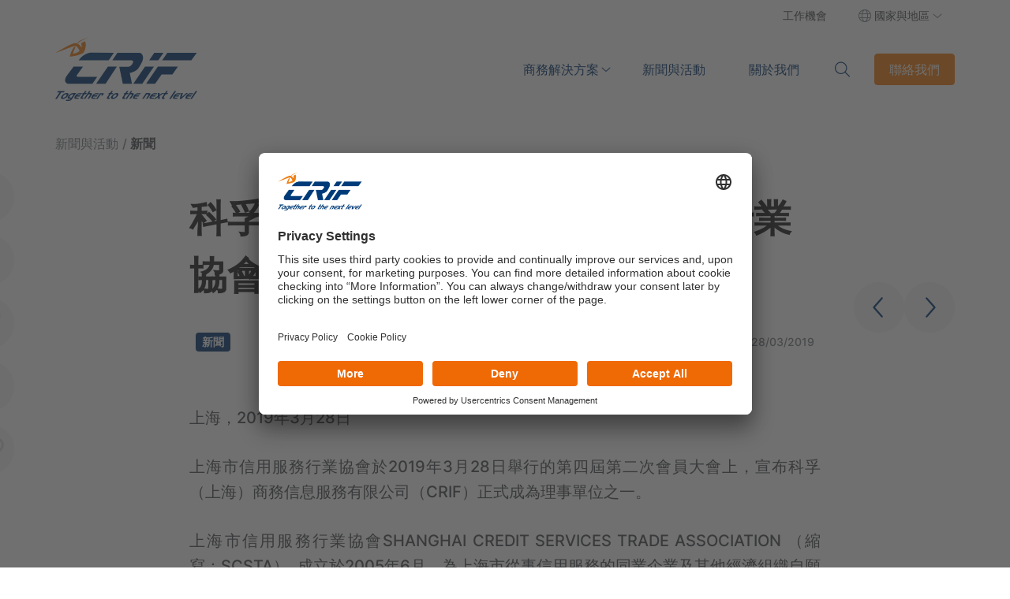

--- FILE ---
content_type: text/html; charset=utf-8
request_url: https://www.crif.hk/zh/%E6%96%B0%E8%81%9E%E8%88%87%E6%B4%BB%E5%8B%95/%E6%96%B0%E8%81%9E/%E7%A7%91%E5%AD%9A-crif-%E6%88%90%E7%82%BA%E4%B8%8A%E6%B5%B7%E5%B8%82%E4%BF%A1%E7%94%A8%E6%9C%8D%E5%8B%99%E8%A1%8C%E6%A5%AD%E5%8D%94%E6%9C%83%E7%9A%84%E7%90%86%E4%BA%8B%E5%96%AE%E4%BD%8D/
body_size: 11050
content:
<!doctype html>
<html lang="it">

<head>
    <meta charset="utf-8">
    <title></title>
    <meta name="description" content="">
    <meta name="viewport" content="width=device-width, initial-scale=1, shrink-to-fit=no">

    <meta property="og:url" content="https://www.crif.hk/zh/%E6%96%B0%E8%81%9E%E8%88%87%E6%B4%BB%E5%8B%95/%E6%96%B0%E8%81%9E/%E7%A7%91%E5%AD%9A-crif-%E6%88%90%E7%82%BA%E4%B8%8A%E6%B5%B7%E5%B8%82%E4%BF%A1%E7%94%A8%E6%9C%8D%E5%8B%99%E8%A1%8C%E6%A5%AD%E5%8D%94%E6%9C%83%E7%9A%84%E7%90%86%E4%BA%8B%E5%96%AE%E4%BD%8D/" />
    <meta property="og:title" content="" />
    <meta property="og:description" content="" />
    <meta property="og:image" content="" />

        <link rel="alternate" hreflang="zh" href="https://www.crif.hk/zh/&#x65B0;&#x805E;&#x8207;&#x6D3B;&#x52D5;/&#x65B0;&#x805E;/&#x79D1;&#x5B5A;-crif-&#x6210;&#x70BA;&#x4E0A;&#x6D77;&#x5E02;&#x4FE1;&#x7528;&#x670D;&#x52D9;&#x884C;&#x696D;&#x5354;&#x6703;&#x7684;&#x7406;&#x4E8B;&#x55AE;&#x4F4D;/" />

    <META NAME="ROBOTS" CONTENT="INDEX, FOLLOW">

    <link rel="canonical" href="https://www.crif.hk/zh/&#x65B0;&#x805E;&#x8207;&#x6D3B;&#x52D5;/&#x65B0;&#x805E;/&#x79D1;&#x5B5A;-crif-&#x6210;&#x70BA;&#x4E0A;&#x6D77;&#x5E02;&#x4FE1;&#x7528;&#x670D;&#x52D9;&#x884C;&#x696D;&#x5354;&#x6703;&#x7684;&#x7406;&#x4E8B;&#x55AE;&#x4F4D;/" />
    <!-- Add canonical attribute to latest decade page -->

        <!-- Google Tag Manager -->
        <script>
            (function(w, d, s, l, i) {
                w[l] = w[l] || []; w[l].push({
                    'gtm.start':
                        new Date().getTime(), event: 'gtm.js'
                }); var f = d.getElementsByTagName(s)[0],
                    j = d.createElement(s), dl = l != 'dataLayer' ? '&l=' + l : ''; j.async = true; j.src =
                        'https://www.googletagmanager.com/gtm.js?id=' + i + dl; f.parentNode.insertBefore(j, f);
            })(window, document, 'script', 'dataLayer', 'GTM-W7FD3LWG');</script>
        <!-- End Google Tag Manager -->

        <!-- Matomo -->
        <script>
            var _paq = window._paq = window._paq || [];
            /* tracker methods like "setCustomDimension" should be called before "trackPageView" */
            _paq.push(['trackPageView']);
            _paq.push(['enableLinkTracking']);
            (function() {
                var u = "https://crif.matomo.cloud/";
                _paq.push(['setTrackerUrl', u + 'matomo.php']);
                _paq.push(['setSiteId', '69']);
                var d = document, g = d.createElement('script'), s = d.getElementsByTagName('script')[0];
                g.async = true; g.src = '//cdn.matomo.cloud/crif.matomo.cloud/matomo.js'; s.parentNode.insertBefore(g, s);
            })();
        </script>
        <!-- End Matomo Code -->

        <script id="usercentrics-cmp" data-settings-id="rm9roNdofR1fTN" async src="https://app.usercentrics.eu/browser-ui/latest/loader.js">
        </script>

    <link rel="icon" type="image/x-icon" href="/assets/images/favicon.ico">

    <link rel="stylesheet" href="/assets/css/bootstrap.min.css?v=4">
    <link rel="stylesheet" href="/assets/css/swiper.min.css?v=4">
    <link rel="stylesheet" href="/assets/css/custom.min.css?v=4">
    <link rel="stylesheet" href="/assets/css/lightbox.min.css" />
    <link rel="stylesheet" href="/assets/css/RTE.css?v=4">
    <link rel="stylesheet" href="/assets/css/custom-crif.css?v=4">

</head>

<body>
        <noscript>
            <iframe src="https://www.googletagmanager.com/ns.html?id=GTM-W7FD3LWG"
                height="0" width="0" style="display:none;visibility:hidden"></iframe>
        </noscript>
    <header>
        <div class="container-lg">
            <nav class="navbar navbar-expand-lg secondary-menu d-none d-lg-flex">
                <ul class="navbar-nav ms-auto">
                            <li class="nav-item">
                                <a class="nav-link" data-link-type="menu" data-link="" data-category="">
                                    
                                </a>
                            </li>
                            <li class="nav-item">
                                <a class="nav-link" href="https://careers.crif.com" title="&#x5DE5;&#x4F5C;&#x6A5F;&#x6703;"
                                    target="_blank" data-link-type="menu" data-link="&#x5DE5;&#x4F5C;&#x6A5F;&#x6703;" data-category="">
                                    &#x5DE5;&#x4F5C;&#x6A5F;&#x6703;
                                </a>
                            </li>
                    <li class="nav-item">
                        <button class="nav-link country-toggle">
                            &#x570B;&#x5BB6;&#x8207;&#x5730;&#x5340;
                        </button>
                        <div class="country-menu">
                            <div>
                                <p>&#x5168;&#x7403;</p>
                                <a title="&#x4F01;&#x696D;&#x7DB2;&#x7AD9;" href="https://www.crif.com/" target="_blank" class="btn btn-outline">&#x4F01;&#x696D;&#x7DB2;&#x7AD9;</a>
                            </div>
                                    <div>
                                        <p>&#x6B50;&#x6D32;&#x3001;&#x4E2D;&#x6771;&#x548C;&#x975E;&#x6D32;</p>
                                        <ul class="double-column">
                                                        <li>
                                                            <a title="_blank" class="country" href="https://www.crif.at/" target="_blank">
                                                                <img src="/media/rlwg43fk/location-dot-light.svg" alt="Location Dot Light">&#x5967;&#x5730;&#x5229;
                                                            </a>
                                                        </li>
                                                        <li>
                                                            <a title="_blank" class="country" href="https://www.icapcrif.com/" target="_blank">
                                                                <img src="/media/rlwg43fk/location-dot-light.svg" alt="Location Dot Light">&#x4FDD;&#x52A0;&#x5229;&#x4E9E;
                                                            </a>
                                                        </li>
                                                        <li>
                                                            <a title="_blank" class="country" href="https://www.icapcrif.com/" target="_blank">
                                                                <img src="/media/rlwg43fk/location-dot-light.svg" alt="Location Dot Light">&#x585E;&#x6D66;&#x8DEF;&#x65AF;
                                                            </a>
                                                        </li>
                                                        <li>
                                                            <a title="_blank" class="country" href="https://www.crif.cz/" target="_blank">
                                                                <img src="/media/rlwg43fk/location-dot-light.svg" alt="Location Dot Light">&#x6377;&#x514B;&#x5171;&#x548C;&#x570B;
                                                            </a>
                                                        </li>
                                                        <li>
                                                            <a title="_blank" class="country" href="https://www.crif.eg/" target="_blank">
                                                                <img src="/media/rlwg43fk/location-dot-light.svg" alt="Location Dot Light">&#x57C3;&#x53CA;
                                                            </a>
                                                        </li>
                                                        <li>
                                                            <a title="_blank" class="country" href="https://www.crif.com/fr" target="_blank">
                                                                <img src="/media/rlwg43fk/location-dot-light.svg" alt="Location Dot Light">&#x6CD5;&#x570B;
                                                            </a>
                                                        </li>
                                                        <li>
                                                            <a title="_blank" class="country" href="https://crif.de/" target="_blank">
                                                                <img src="/media/rlwg43fk/location-dot-light.svg" alt="Location Dot Light">&#x5FB7;&#x570B;
                                                            </a>
                                                        </li>
                                                        <li>
                                                            <a title="_blank" class="country" href="https://icapcrif.com/" target="_blank">
                                                                <img src="/media/rlwg43fk/location-dot-light.svg" alt="Location Dot Light">&#x5E0C;&#x81D8;
                                                            </a>
                                                        </li>
                                                        <li>
                                                            <a title="_blank" class="country" href="https://www.crif.ie/" target="_blank">
                                                                <img src="/media/rlwg43fk/location-dot-light.svg" alt="Location Dot Light">&#x611B;&#x723E;&#x862D;
                                                            </a>
                                                        </li>
                                                        <li>
                                                            <a title="_blank" class="country" href="https://www.crif.it/" target="_blank">
                                                                <img src="/media/rlwg43fk/location-dot-light.svg" alt="Location Dot Light">&#x610F;&#x5927;&#x5229;
                                                            </a>
                                                        </li>
                                                        <li>
                                                            <a title="_blank" class="country" href="https://www.crif.jo/Default/Ar" target="_blank">
                                                                <img src="/media/rlwg43fk/location-dot-light.svg" alt="Location Dot Light">&#x7D04;&#x65E6;
                                                            </a>
                                                        </li>
                                                        <li>
                                                            <a title="_blank" class="country" href="https://www.crif.mg/" target="_blank">
                                                                <img src="/media/rlwg43fk/location-dot-light.svg" alt="Location Dot Light">&#x99AC;&#x9054;&#x52A0;&#x65AF;&#x52A0;
                                                            </a>
                                                        </li>
                                                        <li>
                                                            <a title="_blank" class="country" href="https://www.crif.pl/" target="_blank">
                                                                <img src="/media/rlwg43fk/location-dot-light.svg" alt="Location Dot Light">&#x6CE2;&#x862D;
                                                            </a>
                                                        </li>
                                                        <li>
                                                            <a title="_blank" class="country" href="https://www.icapcrif.com/" target="_blank">
                                                                <img src="/media/rlwg43fk/location-dot-light.svg" alt="Location Dot Light">&#x7F85;&#x99AC;&#x5C3C;&#x4E9E;
                                                            </a>
                                                        </li>
                                                        <li>
                                                            <a title="_blank" class="country" href="https://www.crif.sk/" target="_blank">
                                                                <img src="/media/rlwg43fk/location-dot-light.svg" alt="Location Dot Light">&#x65AF;&#x6D1B;&#x4F10;&#x514B;&#x5171;&#x548C;&#x570B;
                                                            </a>
                                                        </li>
                                                        <li>
                                                            <a title="_blank" class="country" href="https://strands.com/" target="_blank">
                                                                <img src="/media/rlwg43fk/location-dot-light.svg" alt="Location Dot Light">&#x897F;&#x73ED;&#x7259;
                                                            </a>
                                                        </li>
                                                        <li>
                                                            <a title="_blank" class="country" href="https://www.crif.ch/" target="_blank">
                                                                <img src="/media/rlwg43fk/location-dot-light.svg" alt="Location Dot Light">&#x745E;&#x58EB;
                                                            </a>
                                                        </li>
                                                        <li>
                                                            <a title="_blank" class="country" href="https://www.crif.com.tr/" target="_blank">
                                                                <img src="/media/rlwg43fk/location-dot-light.svg" alt="Location Dot Light">&#x571F;&#x8033;&#x5176;
                                                            </a>
                                                        </li>
                                                        <li>
                                                            <a title="_blank" class="country" href="https://dnbuae.com/" target="_blank">
                                                                <img src="/media/rlwg43fk/location-dot-light.svg" alt="Location Dot Light">&#x963F;&#x806F;&#x914B;
                                                            </a>
                                                        </li>
                                                        <li>
                                                            <a title="_blank" class="country" href="https://www.crifdecisionsolutions.co.uk/" target="_blank">
                                                                <img src="/media/rlwg43fk/location-dot-light.svg" alt="Location Dot Light">&#x82F1;&#x570B;
                                                            </a>
                                                        </li>
                                        </ul>
                                    </div>
                                    <div>
                                        <p>&#x4E9E;&#x6D32;</p>
                                        <ul class="">
                                                        <li>
                                                            <a title="_blank" class="country" href="https://www.crif.hk/" target="_blank">
                                                                <img src="/media/rlwg43fk/location-dot-light.svg" alt="Location Dot Light">&#x9999;&#x6E2F;&#x7279;&#x5225;&#x884C;&#x653F;&#x5340;
                                                            </a>
                                                        </li>
                                                        <li>
                                                            <a title="_blank" class="country" href="https://www.crifhighmark.com/" target="_blank">
                                                                <img src="/media/rlwg43fk/location-dot-light.svg" alt="Location Dot Light">&#x5370;&#x5EA6;
                                                            </a>
                                                        </li>
                                                        <li>
                                                            <a title="_blank" class="country" href="https://www.id.crifasia.com/" target="_blank">
                                                                <img src="/media/rlwg43fk/location-dot-light.svg" alt="Location Dot Light">&#x5370;&#x5EA6;&#x5C3C;&#x897F;&#x4E9E;
                                                            </a>
                                                        </li>
                                                        <li>
                                                            <a title="_blank" class="country" href="https://crif-jp.com/" target="_blank">
                                                                <img src="/media/rlwg43fk/location-dot-light.svg" alt="Location Dot Light">&#x65E5;&#x672C;
                                                            </a>
                                                        </li>
                                                        <li>
                                                            <a title="_blank" class="country" href="https://www.crif.com.my/" target="_blank">
                                                                <img src="/media/rlwg43fk/location-dot-light.svg" alt="Location Dot Light">&#x99AC;&#x4F86;&#x897F;&#x4E9E;
                                                            </a>
                                                        </li>
                                                        <li>
                                                            <a title="_blank" class="country" href="https://www.bizinsights.net/" target="_blank">
                                                                <img src="/media/rlwg43fk/location-dot-light.svg" alt="Location Dot Light">&#x65B0;&#x52A0;&#x5761;
                                                            </a>
                                                        </li>
                                                        <li>
                                                            <a title="_blank" class="country" href="https://www.crif.com.ph/" target="_blank">
                                                                <img src="/media/rlwg43fk/location-dot-light.svg" alt="Location Dot Light">&#x83F2;&#x5F8B;&#x8CD3;
                                                            </a>
                                                        </li>
                                                        <li>
                                                            <a title="_blank" class="country" href="https://www.credit.com.tw/CreditOnline/Default.aspx" target="_blank">
                                                                <img src="/media/rlwg43fk/location-dot-light.svg" alt="Location Dot Light">&#x53F0;&#x7063;&#x5730;&#x5340;
                                                            </a>
                                                        </li>
                                                        <li>
                                                            <a title="_blank" class="country" href="https://www.crif.tj/" target="_blank">
                                                                <img src="/media/rlwg43fk/location-dot-light.svg" alt="Location Dot Light">&#x5854;&#x5409;&#x514B;&#x65AF;&#x5766;
                                                            </a>
                                                        </li>
                                                        <li>
                                                            <a title="_blank" class="country" href="https://crifkax.uz/" target="_blank">
                                                                <img src="/media/rlwg43fk/location-dot-light.svg" alt="Location Dot Light">&#x70CF;&#x8332;&#x5225;&#x514B;&#x65AF;&#x5766;
                                                            </a>
                                                        </li>
                                                        <li>
                                                            <a title="_blank" class="country" href="https://dnbvietnam.com/" target="_blank">
                                                                <img src="/media/rlwg43fk/location-dot-light.svg" alt="Location Dot Light">&#x8D8A;&#x5357;
                                                            </a>
                                                        </li>
                                        </ul>
                                    </div>
                                    <div>
                                        <p>&#x7F8E;&#x6D32;</p>
                                        <ul class="">
                                                        <li>
                                                            <a title="_blank" class="country" href="https://www.crif.com.bs/" target="_blank">
                                                                <img src="/media/rlwg43fk/location-dot-light.svg" alt="Location Dot Light">&#x5DF4;&#x54C8;&#x99AC;
                                                            </a>
                                                        </li>
                                                        <li>
                                                            <a title="_blank" class="country" href="https://www.crif.com.jm/" target="_blank">
                                                                <img src="/media/rlwg43fk/location-dot-light.svg" alt="Location Dot Light">&#x7259;&#x8CB7;&#x52A0;
                                                            </a>
                                                        </li>
                                                        <li>
                                                            <a title="_blank" class="country" href="https://www.crif.com.mx/" target="_blank">
                                                                <img src="/media/rlwg43fk/location-dot-light.svg" alt="Location Dot Light">&#x58A8;&#x897F;&#x54E5;
                                                            </a>
                                                        </li>
                                                        <li>
                                                            <a title="_blank" class="country" href="https://www.crifselect.com/" target="_blank">
                                                                <img src="/media/rlwg43fk/location-dot-light.svg" alt="Location Dot Light">&#x7F8E;&#x570B;
                                                            </a>
                                                        </li>
                                        </ul>
                                    </div>
                        </div>
                    </li>
                </ul>
            </nav>
            <nav class="navbar navbar-expand-lg primary-menu">
                <div class="me-auto">
                        <a title="crif-logo" class="menu-brand" href="/zh/">
                            <img src="/assets/img/logo-crif.svg" alt="crif-logo">
                        </a>
                </div>
                <ul class="navbar-nav d-none d-lg-flex">
                                <li class="nav-item">
                                    <a title="&#x5546;&#x52D9;&#x89E3;&#x6C7A;&#x65B9;&#x6848;" class="nav-link mega-toggle" href="#" role="button" data-link-type="menu" data-link="&#x5546;&#x52D9;&#x89E3;&#x6C7A;&#x65B9;&#x6848;" data-category="&#x5546;&#x52D9;&#x89E3;&#x6C7A;&#x65B9;&#x6848;">
                                        &#x5546;&#x52D9;&#x89E3;&#x6C7A;&#x65B9;&#x6848;
                                    </a>

                                    <div class="mega-menu">
                                        <ul>
                                                <li class="nav-item">
                                                        <a title="&#x670D;&#x52D9;" class="nav-link" href="/zh/&#x5546;&#x52D9;&#x89E3;&#x6C7A;&#x65B9;&#x6848;/&#x670D;&#x52D9;/" data-link-type="menu" data-link="&#x670D;&#x52D9;" data-category="&#x5546;&#x52D9;&#x89E3;&#x6C7A;&#x65B9;&#x6848; &#x670D;&#x52D9;">&#x670D;&#x52D9;</a>
                                                        <button class="sub-toggle noText">open second level</button>
                                                        <ul class="sub-menu">
                                                                <li class="nav-item">
                                                                        <a title="" href="/zh/&#x5546;&#x52D9;&#x89E3;&#x6C7A;&#x65B9;&#x6848;/&#x670D;&#x52D9;/&#x5546;&#x696D;&#x4FE1;&#x606F;/" class="nav-link" data-link-type="menu" data-link="&#x5546;&#x696D;&#x4FE1;&#x606F;" data-category="&#x5546;&#x52D9;&#x89E3;&#x6C7A;&#x65B9;&#x6848; &#x670D;&#x52D9; &#x5546;&#x696D;&#x4FE1;&#x606F;">&#x5546;&#x696D;&#x4FE1;&#x606F;<span class="hint"></span></a>
                                                                        <button class="sub-sub-toggle noText">open third level</button>
                                                                        <ul class="sub-sub-menu">
                                                                                    <li class="nav-item"><a title="&#x4FE1;&#x7528;&#x53CA;&#x98A8;&#x96AA;&#x7BA1;&#x7406;&#x65B9;&#x6848;" href="/zh/&#x5546;&#x52D9;&#x89E3;&#x6C7A;&#x65B9;&#x6848;/&#x670D;&#x52D9;/&#x5546;&#x696D;&#x4FE1;&#x606F;/&#x4FE1;&#x7528;&#x53CA;&#x98A8;&#x96AA;&#x7BA1;&#x7406;&#x65B9;&#x6848;/" class="nav-link" data-link-type="menu" data-link="&#x4FE1;&#x7528;&#x53CA;&#x98A8;&#x96AA;&#x7BA1;&#x7406;&#x65B9;&#x6848;" data-category="&#x5546;&#x52D9;&#x89E3;&#x6C7A;&#x65B9;&#x6848; &#x670D;&#x52D9; &#x5546;&#x696D;&#x4FE1;&#x606F; &#x4FE1;&#x7528;&#x53CA;&#x98A8;&#x96AA;&#x7BA1;&#x7406;&#x65B9;&#x6848;">&#x4FE1;&#x7528;&#x53CA;&#x98A8;&#x96AA;&#x7BA1;&#x7406;&#x65B9;&#x6848;</a></li>
                                                                                    <li class="nav-item"><a title="&#x92B7;&#x552E;&#x53CA;&#x71DF;&#x92B7;&#x89E3;&#x6C7A;&#x65B9;&#x6848;" href="/zh/&#x5546;&#x52D9;&#x89E3;&#x6C7A;&#x65B9;&#x6848;/&#x670D;&#x52D9;/&#x5546;&#x696D;&#x4FE1;&#x606F;/&#x92B7;&#x552E;&#x53CA;&#x71DF;&#x92B7;&#x89E3;&#x6C7A;&#x65B9;&#x6848;/" class="nav-link" data-link-type="menu" data-link="&#x92B7;&#x552E;&#x53CA;&#x71DF;&#x92B7;&#x89E3;&#x6C7A;&#x65B9;&#x6848;" data-category="&#x5546;&#x52D9;&#x89E3;&#x6C7A;&#x65B9;&#x6848; &#x670D;&#x52D9; &#x5546;&#x696D;&#x4FE1;&#x606F; &#x92B7;&#x552E;&#x53CA;&#x71DF;&#x92B7;&#x89E3;&#x6C7A;&#x65B9;&#x6848;">&#x92B7;&#x552E;&#x53CA;&#x71DF;&#x92B7;&#x89E3;&#x6C7A;&#x65B9;&#x6848;</a></li>
                                                                        </ul>
                                                                </li>
                                                                <li class="nav-item">
                                                                        <a title="" href="/zh/&#x5546;&#x52D9;&#x89E3;&#x6C7A;&#x65B9;&#x6848;/&#x670D;&#x52D9;/&#x6578;&#x5B57;&#x89E3;&#x6C7A;&#x65B9;&#x6848;/" class="nav-link" data-link-type="menu" data-link="&#x6578;&#x5B57;&#x89E3;&#x6C7A;&#x65B9;&#x6848;" data-category="&#x5546;&#x52D9;&#x89E3;&#x6C7A;&#x65B9;&#x6848; &#x670D;&#x52D9; &#x6578;&#x5B57;&#x89E3;&#x6C7A;&#x65B9;&#x6848;">&#x6578;&#x5B57;&#x89E3;&#x6C7A;&#x65B9;&#x6848;<span class="hint"></span></a>
                                                                </li>
                                                                <li class="nav-item">
                                                                        <a title="" href="/zh/&#x5546;&#x52D9;&#x89E3;&#x6C7A;&#x65B9;&#x6848;/&#x670D;&#x52D9;/&#x6578;&#x5B57;esg&#x5E73;&#x53F0;/" class="nav-link" data-link-type="menu" data-link="&#x6578;&#x5B57;ESG&#x5E73;&#x53F0;" data-category="&#x5546;&#x52D9;&#x89E3;&#x6C7A;&#x65B9;&#x6848; &#x670D;&#x52D9; &#x6578;&#x5B57;ESG&#x5E73;&#x53F0;">&#x6578;&#x5B57;ESG&#x5E73;&#x53F0;<span class="hint"></span></a>
                                                                </li>
                                                                <li class="nav-item">
                                                                        <a title="" href="/zh/&#x5546;&#x52D9;&#x89E3;&#x6C7A;&#x65B9;&#x6848;/&#x670D;&#x52D9;/&#x5206;&#x6790;&#x8207;&#x6C7A;&#x7B56;/" class="nav-link" data-link-type="menu" data-link="&#x5206;&#x6790;&#x8207;&#x6C7A;&#x7B56;" data-category="&#x5546;&#x52D9;&#x89E3;&#x6C7A;&#x65B9;&#x6848; &#x670D;&#x52D9; &#x5206;&#x6790;&#x8207;&#x6C7A;&#x7B56;">&#x5206;&#x6790;&#x8207;&#x6C7A;&#x7B56;<span class="hint"></span></a>
                                                                        <button class="sub-sub-toggle noText">open third level</button>
                                                                        <ul class="sub-sub-menu">
                                                                                    <li class="nav-item"><a title="&#x7BA1;&#x7406;&#x8AEE;&#x8A62;" href="/zh/&#x5546;&#x52D9;&#x89E3;&#x6C7A;&#x65B9;&#x6848;/&#x670D;&#x52D9;/&#x5206;&#x6790;&#x8207;&#x6C7A;&#x7B56;/&#x7BA1;&#x7406;&#x8AEE;&#x8A62;/" class="nav-link" data-link-type="menu" data-link="&#x7BA1;&#x7406;&#x8AEE;&#x8A62;" data-category="&#x5546;&#x52D9;&#x89E3;&#x6C7A;&#x65B9;&#x6848; &#x670D;&#x52D9; &#x5206;&#x6790;&#x8207;&#x6C7A;&#x7B56; &#x7BA1;&#x7406;&#x8AEE;&#x8A62;">&#x7BA1;&#x7406;&#x8AEE;&#x8A62;</a></li>
                                                                                    <li class="nav-item"><a title="CRIF&#x4FE1;&#x7528;&#x7BA1;&#x7406;&#x5E73;&#x53F0;" href="/zh/&#x5546;&#x52D9;&#x89E3;&#x6C7A;&#x65B9;&#x6848;/&#x670D;&#x52D9;/&#x5206;&#x6790;&#x8207;&#x6C7A;&#x7B56;/crif&#x4FE1;&#x7528;&#x7BA1;&#x7406;&#x5E73;&#x53F0;/" class="nav-link" data-link-type="menu" data-link="CRIF&#x4FE1;&#x7528;&#x7BA1;&#x7406;&#x5E73;&#x53F0;" data-category="&#x5546;&#x52D9;&#x89E3;&#x6C7A;&#x65B9;&#x6848; &#x670D;&#x52D9; &#x5206;&#x6790;&#x8207;&#x6C7A;&#x7B56; CRIF&#x4FE1;&#x7528;&#x7BA1;&#x7406;&#x5E73;&#x53F0;">CRIF&#x4FE1;&#x7528;&#x7BA1;&#x7406;&#x5E73;&#x53F0;</a></li>
                                                                                    <li class="nav-item"><a title="&#x4FE1;&#x7528;&#x7BA1;&#x7406;&#x5E73;&#x53F0;&#xFF1A;&#x5957;&#x88DD;&#x6A21;&#x7D44; &#x6CBB;&#x7406;&#x8207;&#x5831;&#x544A;" href="/zh/&#x5546;&#x52D9;&#x89E3;&#x6C7A;&#x65B9;&#x6848;/&#x670D;&#x52D9;/&#x5206;&#x6790;&#x8207;&#x6C7A;&#x7B56;/&#x4FE1;&#x7528;&#x7BA1;&#x7406;&#x5E73;&#x53F0;-&#x5957;&#x88DD;&#x6A21;&#x7D44;-&#x6CBB;&#x7406;&#x8207;&#x5831;&#x544A;/" class="nav-link" data-link-type="menu" data-link="&#x4FE1;&#x7528;&#x7BA1;&#x7406;&#x5E73;&#x53F0;&#xFF1A;&#x5957;&#x88DD;&#x6A21;&#x7D44; &#x6CBB;&#x7406;&#x8207;&#x5831;&#x544A;" data-category="&#x5546;&#x52D9;&#x89E3;&#x6C7A;&#x65B9;&#x6848; &#x670D;&#x52D9; &#x5206;&#x6790;&#x8207;&#x6C7A;&#x7B56; &#x4FE1;&#x7528;&#x7BA1;&#x7406;&#x5E73;&#x53F0;&#xFF1A;&#x5957;&#x88DD;&#x6A21;&#x7D44; &#x6CBB;&#x7406;&#x8207;&#x5831;&#x544A;">&#x4FE1;&#x7528;&#x7BA1;&#x7406;&#x5E73;&#x53F0;&#xFF1A;&#x5957;&#x88DD;&#x6A21;&#x7D44; &#x6CBB;&#x7406;&#x8207;&#x5831;&#x544A;</a></li>
                                                                                    <li class="nav-item"><a title="&#x53EF;&#x914D;&#x7F6E;&#x7522;&#x54C1;" href="/zh/&#x5546;&#x52D9;&#x89E3;&#x6C7A;&#x65B9;&#x6848;/&#x670D;&#x52D9;/&#x5206;&#x6790;&#x8207;&#x6C7A;&#x7B56;/&#x53EF;&#x914D;&#x7F6E;&#x7522;&#x54C1;/" class="nav-link" data-link-type="menu" data-link="&#x53EF;&#x914D;&#x7F6E;&#x7522;&#x54C1;" data-category="&#x5546;&#x52D9;&#x89E3;&#x6C7A;&#x65B9;&#x6848; &#x670D;&#x52D9; &#x5206;&#x6790;&#x8207;&#x6C7A;&#x7B56; &#x53EF;&#x914D;&#x7F6E;&#x7522;&#x54C1;">&#x53EF;&#x914D;&#x7F6E;&#x7522;&#x54C1;</a></li>
                                                                                    <li class="nav-item"><a title="IT&#x670D;&#x52D9;" href="/zh/&#x5546;&#x52D9;&#x89E3;&#x6C7A;&#x65B9;&#x6848;/&#x670D;&#x52D9;/&#x5206;&#x6790;&#x8207;&#x6C7A;&#x7B56;/it&#x670D;&#x52D9;/" class="nav-link" data-link-type="menu" data-link="IT&#x670D;&#x52D9;" data-category="&#x5546;&#x52D9;&#x89E3;&#x6C7A;&#x65B9;&#x6848; &#x670D;&#x52D9; &#x5206;&#x6790;&#x8207;&#x6C7A;&#x7B56; IT&#x670D;&#x52D9;">IT&#x670D;&#x52D9;</a></li>
                                                                        </ul>
                                                                </li>
                                                        </ul>
                                                </li>
                                                <li class="nav-item">
                                                        <a title="&#x884C;&#x696D;" class="nav-link" href="/zh/&#x5546;&#x52D9;&#x89E3;&#x6C7A;&#x65B9;&#x6848;/&#x884C;&#x696D;/" data-link-type="menu" data-link="&#x884C;&#x696D;" data-category="&#x5546;&#x52D9;&#x89E3;&#x6C7A;&#x65B9;&#x6848; &#x884C;&#x696D;">&#x884C;&#x696D;</a>
                                                        <button class="sub-toggle noText">open second level</button>
                                                        <ul class="sub-menu">
                                                                <li class="nav-item">
                                                                        <a title="" href="/zh/&#x5546;&#x52D9;&#x89E3;&#x6C7A;&#x65B9;&#x6848;/&#x884C;&#x696D;/&#x9280;&#x884C;&#x548C;&#x91D1;&#x878D;&#x6A5F;&#x69CB;/" class="nav-link" data-link-type="menu" data-link="&#x9280;&#x884C;&#x548C;&#x91D1;&#x878D;&#x6A5F;&#x69CB;" data-category="&#x5546;&#x52D9;&#x89E3;&#x6C7A;&#x65B9;&#x6848; &#x884C;&#x696D; &#x9280;&#x884C;&#x548C;&#x91D1;&#x878D;&#x6A5F;&#x69CB;">&#x9280;&#x884C;&#x548C;&#x91D1;&#x878D;&#x6A5F;&#x69CB;<span class="hint"></span></a>
                                                                </li>
                                                                <li class="nav-item">
                                                                        <a title="" href="/zh/&#x5546;&#x52D9;&#x89E3;&#x6C7A;&#x65B9;&#x6848;/&#x884C;&#x696D;/&#x4FDD;&#x96AA;/" class="nav-link" data-link-type="menu" data-link="&#x4FDD;&#x96AA;" data-category="&#x5546;&#x52D9;&#x89E3;&#x6C7A;&#x65B9;&#x6848; &#x884C;&#x696D; &#x4FDD;&#x96AA;">&#x4FDD;&#x96AA;<span class="hint"></span></a>
                                                                </li>
                                                                <li class="nav-item">
                                                                        <a title="" href="/zh/&#x5546;&#x52D9;&#x89E3;&#x6C7A;&#x65B9;&#x6848;/&#x884C;&#x696D;/&#x96FB;&#x4FE1;&#x8207;&#x5A92;&#x9AD4;/" class="nav-link" data-link-type="menu" data-link="&#x96FB;&#x4FE1;&#x8207;&#x5A92;&#x9AD4;" data-category="&#x5546;&#x52D9;&#x89E3;&#x6C7A;&#x65B9;&#x6848; &#x884C;&#x696D; &#x96FB;&#x4FE1;&#x8207;&#x5A92;&#x9AD4;">&#x96FB;&#x4FE1;&#x8207;&#x5A92;&#x9AD4;<span class="hint"></span></a>
                                                                </li>
                                                                <li class="nav-item">
                                                                        <a title="" href="/zh/&#x5546;&#x52D9;&#x89E3;&#x6C7A;&#x65B9;&#x6848;/&#x884C;&#x696D;/&#x80FD;&#x6E90;&#x8207;&#x516C;&#x7528;&#x4E8B;&#x696D;/" class="nav-link" data-link-type="menu" data-link="&#x80FD;&#x6E90;&#x8207;&#x516C;&#x7528;&#x4E8B;&#x696D;" data-category="&#x5546;&#x52D9;&#x89E3;&#x6C7A;&#x65B9;&#x6848; &#x884C;&#x696D; &#x80FD;&#x6E90;&#x8207;&#x516C;&#x7528;&#x4E8B;&#x696D;">&#x80FD;&#x6E90;&#x8207;&#x516C;&#x7528;&#x4E8B;&#x696D;<span class="hint"></span></a>
                                                                </li>
                                                                <li class="nav-item">
                                                                        <a title="" href="/zh/&#x5546;&#x52D9;&#x89E3;&#x6C7A;&#x65B9;&#x6848;/&#x884C;&#x696D;/&#x88FD;&#x9020;&#x696D;/" class="nav-link" data-link-type="menu" data-link="&#x88FD;&#x9020;&#x696D;" data-category="&#x5546;&#x52D9;&#x89E3;&#x6C7A;&#x65B9;&#x6848; &#x884C;&#x696D; &#x88FD;&#x9020;&#x696D;">&#x88FD;&#x9020;&#x696D;<span class="hint"></span></a>
                                                                </li>
                                                                <li class="nav-item">
                                                                        <a title="" href="/zh/&#x5546;&#x52D9;&#x89E3;&#x6C7A;&#x65B9;&#x6848;/&#x884C;&#x696D;/&#x670D;&#x52D9;/" class="nav-link" data-link-type="menu" data-link="&#x670D;&#x52D9;" data-category="&#x5546;&#x52D9;&#x89E3;&#x6C7A;&#x65B9;&#x6848; &#x884C;&#x696D; &#x670D;&#x52D9;">&#x670D;&#x52D9;<span class="hint"></span></a>
                                                                </li>
                                                        </ul>
                                                </li>
                                        </ul>
                                                        <div class="featured" data-section="menu">
                                                            <h5 class="featured-title">&#x7CBE;&#x9078;</h5>
                                                            <div class="custom-card">
                                                                <div class="img-wrapper">
                                                                    <img src="/media/xagnbe2q/business-menu-192-272.jpg" alt="Business Menu 192 272">
                                                                </div>
                                                                <div class="card-body">
                                                                    <div class="icon-wrapper">
                                                                        <img src="/media/pgxp0kl2/user-tie-light.svg" alt="User Tie Light">
                                                                    </div>
                                                                    <h3 class="h3 card-title">&#x5546;&#x696D;&#x670D;&#x52D9;</h3>
                                                                    <p>&#x4FE1;&#x606F;&#x3001;&#x60C5;&#x5831;&#x3001;&#x5E73;&#x53F0;&#x3001;&#x5916;&#x5305;&#x3002;</p>
                                                                        <a title="&#x670D;&#x52D9;" href="/zh/&#x5546;&#x52D9;&#x89E3;&#x6C7A;&#x65B9;&#x6848;/&#x670D;&#x52D9;/" class="more" data-link-type="internal-link" data-link="&#x5546;&#x696D;&#x670D;&#x52D9;" data-section="featured card">&#x670D;&#x52D9;</a>
                                                                </div>
                                                            </div>
                                                        </div>
                                    </div>
                                </li>
                                <li class="nav-item">
                                    <a title="knowledgeEvents" class="nav-link" href="/zh/&#x65B0;&#x805E;&#x8207;&#x6D3B;&#x52D5;/" data-link-type="menu" data-link="&#x65B0;&#x805E;&#x8207;&#x6D3B;&#x52D5;" data-category="knowledgeEvents">
                                        &#x65B0;&#x805E;&#x8207;&#x6D3B;&#x52D5;
                                    </a>
                                </li>
                                <li class="nav-item">
                                    <a title="about" class="nav-link" href="/zh/&#x95DC;&#x65BC;&#x6211;&#x5011;/" data-link-type="menu" data-link="&#x95DC;&#x65BC;&#x6211;&#x5011;" data-category="about">
                                        &#x95DC;&#x65BC;&#x6211;&#x5011;
                                    </a>
                                </li>
                </ul>
                    <button id="serch-lens" class="search-toggler">
                        Search
                    </button>
                <button class="menu-toggler d-block d-lg-none">
                    Menu
                </button>
                    <a title="&#x806F;&#x7D61;&#x6211;&#x5011;" class="btn btn-primary contact-cta d-none d-lg-block" href="/zh/&#x806F;&#x7D61;&#x6211;&#x5011;/?requestType=Knowledge&#x2B;and&#x2B;Events" data-link-type="cta" data-link="&#x806F;&#x7D61;&#x6211;&#x5011;" data-section="header">
                        &#x806F;&#x7D61;&#x6211;&#x5011;
                    </a>

            </nav>

        </div>

    </header>

    
<div class="share-bar sticky-top">
    <div class="container-lg">
        <div class="row">
            <div class="col-12">
                <div class="social-wrapper">
                    <a title="LinkedIn" href="https://www.linkedin.com/share?text=http://www.crif.hk/zh/&#x65B0;&#x805E;&#x8207;&#x6D3B;&#x52D5;/&#x65B0;&#x805E;/&#x79D1;&#x5B5A;-crif-&#x6210;&#x70BA;&#x4E0A;&#x6D77;&#x5E02;&#x4FE1;&#x7528;&#x670D;&#x52D9;&#x884C;&#x696D;&#x5354;&#x6703;&#x7684;&#x7406;&#x4E8B;&#x55AE;&#x4F4D;/" target="_blank" class="social linkedin">LinkedIn</a>
                    <a title="Whatsapp" href="https://web.whatsapp.com/send?text=http://www.crif.hk/zh/&#x65B0;&#x805E;&#x8207;&#x6D3B;&#x52D5;/&#x65B0;&#x805E;/&#x79D1;&#x5B5A;-crif-&#x6210;&#x70BA;&#x4E0A;&#x6D77;&#x5E02;&#x4FE1;&#x7528;&#x670D;&#x52D9;&#x884C;&#x696D;&#x5354;&#x6703;&#x7684;&#x7406;&#x4E8B;&#x55AE;&#x4F4D;/" data-action="share/whatsapp/share" target="_blank" class="social whatsapp">Whatsapp</a>
                    <a title="Twitter" href="https://twitter.com/share?text=http://www.crif.hk/zh/&#x65B0;&#x805E;&#x8207;&#x6D3B;&#x52D5;/&#x65B0;&#x805E;/&#x79D1;&#x5B5A;-crif-&#x6210;&#x70BA;&#x4E0A;&#x6D77;&#x5E02;&#x4FE1;&#x7528;&#x670D;&#x52D9;&#x884C;&#x696D;&#x5354;&#x6703;&#x7684;&#x7406;&#x4E8B;&#x55AE;&#x4F4D;/" target="_blank" class="social twitter">Twitter</a>
                    <a title="Facebook" href="https://www.facebook.com/sharer/sharer.php?u=http://www.crif.hk/zh/&#x65B0;&#x805E;&#x8207;&#x6D3B;&#x52D5;/&#x65B0;&#x805E;/&#x79D1;&#x5B5A;-crif-&#x6210;&#x70BA;&#x4E0A;&#x6D77;&#x5E02;&#x4FE1;&#x7528;&#x670D;&#x52D9;&#x884C;&#x696D;&#x5354;&#x6703;&#x7684;&#x7406;&#x4E8B;&#x55AE;&#x4F4D;/" target="_blank" class="social facebook">Facebook</a>
                    <a title="Copy link" href="" data-url="http://www.crif.hk/zh/&#x65B0;&#x805E;&#x8207;&#x6D3B;&#x52D5;/&#x65B0;&#x805E;/&#x79D1;&#x5B5A;-crif-&#x6210;&#x70BA;&#x4E0A;&#x6D77;&#x5E02;&#x4FE1;&#x7528;&#x670D;&#x52D9;&#x884C;&#x696D;&#x5354;&#x6703;&#x7684;&#x7406;&#x4E8B;&#x55AE;&#x4F4D;/" class="social link">Copy link</a>
                </div>
            </div>
        </div>
    </div>
</div>
<section class="KE-heading">
    <div class="container-lg">
        <div class="row">
            <div class="col-12 banner">
                
<ul class="breadcrumb">
                <li><a title="&#x65B0;&#x805E;&#x8207;&#x6D3B;&#x52D5;" href="/zh/&#x65B0;&#x805E;&#x8207;&#x6D3B;&#x52D5;/">&#x65B0;&#x805E;&#x8207;&#x6D3B;&#x52D5;</a></li>
        <li>&#x65B0;&#x805E;</li>
</ul>
                    <div class="d-none d-lg-block" style="width: 100%; height: 100px"> </div>
                <div class="pos-relative">
                    <div class="post-navigation d-none d-xl-flex">
                                    <a title="prev" href="/zh/&#x65B0;&#x805E;&#x8207;&#x6D3B;&#x52D5;/&#x65B0;&#x805E;/crif&#x6536;&#x8CFC;&#x4E86;&#x5728;&#x65B0;&#x52A0;&#x5761;&#x904B;&#x71DF;&#x7684;&#x4E16;&#x754C;&#x9818;&#x5148;&#x5546;&#x696D;&#x4FE1;&#x606F;&#x63D0;&#x4F9B;&#x5546;bizinsights/" class="prev"></a>
                                    <a title="next" href="/zh/&#x65B0;&#x805E;&#x8207;&#x6D3B;&#x52D5;/&#x65B0;&#x805E;/&#x5DF4;&#x54C8;&#x99AC;&#x4E2D;&#x592E;&#x9280;&#x884C;&#x9078;&#x64C7;crif&#x4F86;&#x5EFA;&#x7ACB;&#x548C;&#x904B;&#x71DF;&#x8A72;&#x570B;&#x7684;&#x7B2C;&#x4E00;&#x500B;&#x5FB5;&#x4FE1;&#x5C40;/" class="next"></a>
                    </div>
                </div>

                <div class="caption">
                    <h1 class="h1">
                        &#x79D1;&#x5B5A;(CRIF)&#x6210;&#x70BA;&#x4E0A;&#x6D77;&#x5E02;&#x4FE1;&#x7528;&#x670D;&#x52D9;&#x884C;&#x696D;&#x5354;&#x6703;&#x7684;&#x7406;&#x4E8B;&#x55AE;&#x4F4D;
                    </h1>
                    <div class="meta">
                        <div class="tags">
                            <span class="category">&#x65B0;&#x805E;</span>
                        </div>
                        <div class="published">
                            &#x6700;&#x5F8C;&#x66F4;&#x65B0;&#xFF1A; 28/03/2019
                            <div class="post-navigation d-flex d-xl-none">
                                            <a title="prev" href="/zh/&#x65B0;&#x805E;&#x8207;&#x6D3B;&#x52D5;/&#x65B0;&#x805E;/crif&#x6536;&#x8CFC;&#x4E86;&#x5728;&#x65B0;&#x52A0;&#x5761;&#x904B;&#x71DF;&#x7684;&#x4E16;&#x754C;&#x9818;&#x5148;&#x5546;&#x696D;&#x4FE1;&#x606F;&#x63D0;&#x4F9B;&#x5546;bizinsights/" class="prev"></a>
                                            <a title="next" href="/zh/&#x65B0;&#x805E;&#x8207;&#x6D3B;&#x52D5;/&#x65B0;&#x805E;/&#x5DF4;&#x54C8;&#x99AC;&#x4E2D;&#x592E;&#x9280;&#x884C;&#x9078;&#x64C7;crif&#x4F86;&#x5EFA;&#x7ACB;&#x548C;&#x904B;&#x71DF;&#x8A72;&#x570B;&#x7684;&#x7B2C;&#x4E00;&#x500B;&#x5FB5;&#x4FE1;&#x5C40;/" class="next"></a>
                            </div>
                        </div>
                    </div>
                </div>
            </div>
        </div>
    </div>
</section>

    <section class="text-content pb-0">
        <div class="container-lg">
            <div class="row justify-content-center">
                <div class="col">
                    <p>&#x4E0A;&#x6D77;&#xFF0C;2019&#x5E74;3&#x6708;28&#x65E5;</p>
                </div>
            </div>
        </div>
    </section>

    <section class="text-content pt-0">
        <div class="container-lg">
            <div class="row justify-content-center">
                <div class="col">
                    <p style="text-align: justify;">上海市信用服務行業協會於2019年3月28日舉行的第四屆第二次會員大會上，宣布科孚（上海）商務信息服務有限公司（CRIF）正式成為理事單位之一。</p>
<p style="text-align: justify;">上海市信用服務行業協會SHANGHAI CREDIT SERVICES TRADE ASSOCIATION （縮寫：SCSTA）, 成立於2005年6月，為上海市從事信用服務的同業企業及其他經濟組織自願組成的跨部門、跨所有製的非營利行業性社會團體法人。這次大會的主要議程是協會領導總結2018年工作和規劃2019年工作，並審議通過相關草案，同時為增補的副會長單位、增補的理事單位、新聘任兼職副秘書長、新聘任專家、新入會會員等授予證書。</p>
<p style="text-align: justify;">很榮幸，科孚（CRIF）也在本次增補的理事單位名單之內。科孚公司是2017年成為上海市信用服務行業協會的會員單位，一直以來都積極行使會員的權利，履行會員的義務，聯合各界力量共同推進社會信用體系的發展。也一直秉承CRIF全球的使命，即通過全方位的專業技術和解決方案，讓企業經營得更好，讓消費者更好地管理自己的信貸風險，創造價值。</p>
<p><span><span><img style="width: 500px; height: 333.333px; display: block; margin-left: auto; margin-right: auto;" src="/media/1466/20190328_crif_sh_2.jpg?width=500&amp;height=333.3333333333333" alt="" data-id="13371"></span></span></p>
<p><img style="width: 240px; height: 320px; display: block; margin-left: auto; margin-right: auto;" src="/media/1472/20190328_crif_sh_1.jpg?width=240&amp;height=320" alt="" data-id="13370"></p>
                </div>
            </div>
        </div>
    </section>


<section class="pt-3 pb-0 py-lg-5">
    <div class="container-lg">
        <div class="row">
            <div class="col-12">
                <ul class="pagination justify-content-center mb-5">
                                <li class="page-item">
                                    <a title="&#x4E0A;&#x7BC7;&#x6587;&#x7AE0;" href="/zh/&#x65B0;&#x805E;&#x8207;&#x6D3B;&#x52D5;/&#x65B0;&#x805E;/crif&#x6536;&#x8CFC;&#x4E86;&#x5728;&#x65B0;&#x52A0;&#x5761;&#x904B;&#x71DF;&#x7684;&#x4E16;&#x754C;&#x9818;&#x5148;&#x5546;&#x696D;&#x4FE1;&#x606F;&#x63D0;&#x4F9B;&#x5546;bizinsights/" class="page-link">&#x4E0A;&#x7BC7;&#x6587;&#x7AE0;</a>
                                </li>
                                <li class="page-item">
                                    <a title="&#x4E0B;&#x7BC7;&#x6587;&#x7AE0;" class="page-link" href="/zh/&#x65B0;&#x805E;&#x8207;&#x6D3B;&#x52D5;/&#x65B0;&#x805E;/&#x5DF4;&#x54C8;&#x99AC;&#x4E2D;&#x592E;&#x9280;&#x884C;&#x9078;&#x64C7;crif&#x4F86;&#x5EFA;&#x7ACB;&#x548C;&#x904B;&#x71DF;&#x8A72;&#x570B;&#x7684;&#x7B2C;&#x4E00;&#x500B;&#x5FB5;&#x4FE1;&#x5C40;/">&#x4E0B;&#x7BC7;&#x6587;&#x7AE0;</a>
                                </li>
                </ul>
            </div>
        </div>
    </div>
</section>




<script type="application/ld+json">
    {
    "@context": "https://schema.org",
    "@type": "NewsArticle",
    "mainEntityOfPage": {
    "@type": "WebPage",
    "@id": "http://www.crif.hk/zh/&#x65B0;&#x805E;&#x8207;&#x6D3B;&#x52D5;/&#x65B0;&#x805E;/&#x79D1;&#x5B5A;-crif-&#x6210;&#x70BA;&#x4E0A;&#x6D77;&#x5E02;&#x4FE1;&#x7528;&#x670D;&#x52D9;&#x884C;&#x696D;&#x5354;&#x6703;&#x7684;&#x7406;&#x4E8B;&#x55AE;&#x4F4D;/"
    },
    "headline": "&#x79D1;&#x5B5A;(CRIF)&#x6210;&#x70BA;&#x4E0A;&#x6D77;&#x5E02;&#x4FE1;&#x7528;&#x670D;&#x52D9;&#x884C;&#x696D;&#x5354;&#x6703;&#x7684;&#x7406;&#x4E8B;&#x55AE;&#x4F4D;",
    "image": [
    "",
    "https://www.crif.com/photos/4x3/photo.jpg",
    "https://www.crif.com/photos/16x9/photo.jpg"
    ],
    "datePublished": "2023/3/10 &#x4E0B;&#x5348;3:30:08",
    "dateModified": "2023/3/10 &#x4E0B;&#x5348;3:30:08",
    "author": {
    "@type": "Person",
    "name": "Artemisia Gentileschi"
    },
    "publisher": {
    "@type": "Organization",
    "name": "CRIF",
    "logo": {
    "@type": "ImageObject",
    "url": "https://www.crif.com/assets/img/logo-crif.svg"
    }
    }
    }
</script>

    <footer>
        <div class="container-lg">
            <div class="row">
                <div class="col-12 col-lg-6 order-1">
                    <nav class="footer-menu">
                        <a title="Logo Crif (1)" class="navbar-brand" href="/zh/">
                            <img src="/media/rdzhosse/logo-crif.png" class="logo" alt="Logo Crif (1)">
                        </a>

                        <ul class="menu">
                                    <li class="nav-item">
                                        <a title="&#x79C1;&#x96B1;&#x653F;&#x7B56;" class="nav-link" href="/zh/&#x79C1;&#x96B1;&#x653F;&#x7B56;/">&#x79C1;&#x96B1;&#x653F;&#x7B56;</a>
                                    </li>
                                    <li class="nav-item">
                                        <a title="Cookie &#x653F;&#x7B56;" class="nav-link" href="/zh/cookie-&#x653F;&#x7B56;/">Cookie &#x653F;&#x7B56;</a>
                                    </li>
                        </ul>
                    </nav>
                </div>
                <div class="col-12 col-lg-6 order-3 order-lg-2">
                    <div class="iso">
                        
                    </div>
                </div>
                <div class="col-12 col-lg-8 order-4 order-lg-3">
                    <p class="legal">&#xA9; Copyright 2025 - CRIF Hong Kong Limited</p>
                </div>
                    <div class="col-12 col-lg-4 order-2 order-lg-4">
                            <div class="social">
                                &#x95DC;&#x6CE8;&#x6211;&#x5011;
<a title="linkedIn" href="https://www.linkedin.com/company/crif-hong-kong" class="icon linkedIn"><img src="/assets/img/linkedIn.svg" alt="linkedIn"></a>
                            </div>
                    </div>
            </div>
        </div>
    </footer>
    <!-- search modal -->
        <div class="search-ovl">
            <section>
                <div class="container-lg border-bottom-mobile d-block  d-lg-none">
                    <div class="menu-header">
                        <div class="menu-brand">
                            <img src="/assets/img/logo-crif.svg" alt="crif-logo">
                        </div>
                        <button class="menu-close">Close search</button>
                    </div>
                </div>
                <div class="container-lg">
                    <div class="search">
                        <form action="/zh/&#x641C;&#x7D22;&#x7D50;&#x679C;/" method="GET">
                            <div class="search-wrapper">
                                <label for="search" class="form-label">Search</label>
                                <input type="text" class="form-control" id="search" name="s" placeholder="What are you looking for">
                                <button type="submit">Search</button>
                            </div>
                        </form>
                    </div>
                </div>
            </section>
        </div>

    <!-- mobile menu -->
    <div class="menu-ovl">
        <section>
        <div class="container-fluid border-bottom">
            <div class="menu-header">
                <div class="menu-brand">
                    <img src="/assets/img/logo-crif.svg" alt="crif-logo">
                </div>
                <button class="menu-close">Close menu</button>
            </div>
        </div>
                    <div class="container-fluid px-4 border-bottom">
                        <nav>
                            <h5 class="menu-heading">&#x5546;&#x52D9;&#x89E3;&#x6C7A;&#x65B9;&#x6848;</h5>
                            <ul>
                                        <li class="nav-item">
                                            <a title="&#x670D;&#x52D9;" class="nav-link px-3" href="/zh/&#x5546;&#x52D9;&#x89E3;&#x6C7A;&#x65B9;&#x6848;/&#x670D;&#x52D9;/" data-link-type="menu" data-link="&#x670D;&#x52D9;" data-category="services">&#x670D;&#x52D9;</a>
                                        </li>
                                        <li class="nav-item">
                                            <a title="&#x884C;&#x696D;" class="nav-link px-3" href="/zh/&#x5546;&#x52D9;&#x89E3;&#x6C7A;&#x65B9;&#x6848;/&#x884C;&#x696D;/" data-link-type="menu" data-link="&#x884C;&#x696D;" data-category="industries">&#x884C;&#x696D;</a>
                                        </li>
                            </ul>
                        </nav>
                    </div>
                <div class="container-fluid px-4">
                    <nav>
                        <ul>
                                <li class="nav-item">
                                    <a title="&#x65B0;&#x805E;&#x8207;&#x6D3B;&#x52D5;" class="nav-link" href="/zh/&#x65B0;&#x805E;&#x8207;&#x6D3B;&#x52D5;/" data-link-type="menu" data-link="&#x65B0;&#x805E;&#x8207;&#x6D3B;&#x52D5;" data-category="knowledgeEvents">&#x65B0;&#x805E;&#x8207;&#x6D3B;&#x52D5;</a>
                                </li>
                                <li class="nav-item">
                                    <a title="&#x95DC;&#x65BC;&#x6211;&#x5011;" class="nav-link" href="/zh/&#x95DC;&#x65BC;&#x6211;&#x5011;/" data-link-type="menu" data-link="&#x95DC;&#x65BC;&#x6211;&#x5011;" data-category="about">&#x95DC;&#x65BC;&#x6211;&#x5011;</a>
                                </li>
                        </ul>
                    </nav>
                </div>
        <div class="container-fluid px-4" style="background: white;">
            <a title="&#x806F;&#x7D61;&#x6211;&#x5011;" href="/zh/&#x806F;&#x7D61;&#x6211;&#x5011;/" class="btn btn-primary w-100 mb-3" data-link-type="cta" data-link="&#x806F;&#x7D61;&#x6211;&#x5011;" data-section="header">&#x806F;&#x7D61;&#x6211;&#x5011;</a>
        
            <nav>
                <ul class="secondary-menu">
                                    <li class="nav-item country-toggle">
                                        <a class="nav-link"></a>
                                    </li>
                                    <li class="nav-item country-toggle">
                                        <a title="&#x5DE5;&#x4F5C;&#x6A5F;&#x6703;" class="nav-link" href="https://careers.crif.com" target="_blank">&#x5DE5;&#x4F5C;&#x6A5F;&#x6703;</a>
                                    </li>
                                <li class="nav-item">
                                    <a class="nav-link country-mobile-toggle" href="/zh/general-menu-chinese/">
                                        &#x570B;&#x5BB6;&#x8207;&#x5730;&#x5340;
                                    </a>
                                </li>
                </ul>
            </nav>
        </div>
        </section>
    </div>

    <script src="/assets/script/jquery-3.6.1.min.js?version=4"></script>
    <script src="/assets/script/bootstrap.bundle.min.js?version=4"></script>
    <script src="/assets/script/swiper.bundle.min.js?version=4"></script>
    <script src="/assets/script/lightbox-plus-jquery.min.js?version=4"></script>
    <script src="/assets/script/jquery.waypoints.js?version=4)"></script>
    <script src="/assets/script/jquery.rcounter.js?version=4)"></script>
    <script src="/assets/script/dotdotdot.js?version=4"></script>
    <script src="/assets/script/custom-script.js?version=4"></script>

    <script>
        $(function() {
            $('.country-toggle').click(function() {
                $('.mega-toggle').parent().removeClass('open');
                $('.sub-toggle').parent().removeClass('open');
                $('.sub-sub-toggle').parent().removeClass('open');
                $('.search-ovl').removeClass('open');
                $(this).parent().toggleClass('open');
            });
        });

        $(function() {
            $('.mega-toggle').hover(function(f) {
                f.preventDefault();
                $('.mega-toggle').not(this).parent().removeClass('open');
                $('.sub-toggle').parent().removeClass('open');
                $('.sub-sub-toggle').parent().removeClass('open');
                $('.search-ovl').removeClass('open');
                $(this).parent().toggleClass('open');
            });
            $('.mega-menu').hover(function() {
                $(this).parent().toggleClass('open');
            });
            $('.mega-menu li a.nav-link, .mega-menu li button').hover(function() {
                $(this).parent().toggleClass('open');
            });
            $('.sub-menu').hover(function() {
                $(this).parent().toggleClass('open');
            });
            $('.sub-sub-menu').hover(function() {
                $(this).parent().toggleClass('open');
            });
        });
    </script>


    <script>
        $(function() {
            $('.search-toggler').click(function() {
                $('.mega-toggle').parent().removeClass('open');
                $('.menu-ovl').removeClass('open');
                $('.search-ovl').toggleClass('open');
            });
        });
        $(function() {
            $('.menu-toggler').click(function() {
                $('.menu-ovl').addClass('open');
            });
        });
        $(function() {
            $('.menu-close').click(function() {
                $('.menu-ovl').removeClass('open');
                $('.search-ovl').removeClass('open');
            });
        });
    </script>

    <script>
        var swiper = new Swiper(".trends-carousel", {
            loop: false,
            slidesPerView: "1",
            spaceBetween: 16,
            pagination: {
                el: '.swiper-pagination',
                type: 'bullets',
                clickable: true,
            },
            breakpoints: {
                992: {
                    loop: false,
                    slidesPerView: 2,
                    spaceBetween: 64,
                },
            },
        });
    </script>

    <script>
        var swiper = new Swiper(".kecards-carousel", {
            loop: false,
            slidesPerView: "1",
            spaceBetween: 16,
            pagination: {
                el: '.swiper-pagination',
                type: 'bullets',
                clickable: true,
            },
            breakpoints: {
                992: {
                    loop: false,
                    slidesPerView: 3,
                    spaceBetween: 32,
                },
            },
        });
    </script>

    <script>
        var swiper = new Swiper(".news-carousel", {
            loop: true,
            slidesPerView: "1",
            pagination: {
                el: '.swiper-pagination',
                type: 'bullets',
                clickable: true,
            },
            navigation: {
                nextEl: '.swiper-button-next',
                prevEl: '.swiper-button-prev',
            },
        });
    </script>

    <script>
        var swiper = new Swiper(".partners-carousel", {
            loop: false,
            slidesPerView: "3",
            spaceBetween: 0,
            breakpoints: {
                992: {
                    loop: false,
                    slidesPerView: 5,
                    spaceBetween: 0,
                },
            },
        });
    </script>
    <script>
        var swiper = new Swiper(".countries-carousel", {
            loop: false,
            slidesPerView: "3",
            spaceBetween: 8,

        });
    </script>

    <script>
        $(function() {
            $('.play-video').click(function() {
                if ($(this).prev().hasClass('video')) {
                    $(this).prev().trigger('play')
                    $(this).prev().attr('controls', true);
                    $(this).addClass('d-none');
					var vTitle = $("video.video").attr("data-title")
					dataLayer.push({
						'event' : 'video_start',
						'videoTitle': vTitle
					})
                }
            });
        });
    </script>

    <script>
        $(function() {
            $('.counter-number span').rCounter({});
        });
    </script>
    <script>
        if ($('.internal-navigation.sticky-top')) {
            $('.internal-navigation.sticky-top li.nav-item.internal-link ').each(function() {
                $(this).click(function() {
                    $(this).addClass('current')
                    $('.internal-navigation.sticky-top li.nav-item.internal-link ').not(this).removeClass('current')
                })
            })

            $(window).scroll(function() {
                // This is then function used to detect if the element is scrolled into view
                function elementScrolled(elem) {
                    var docViewTop = $(window).scrollTop();
                    var docViewBottom = docViewTop + $(window).height();
                    var elemTop = $(elem).offset().top;
                    return ((elemTop <= docViewBottom) && (elemTop >= docViewTop));
                }
                $('.internal-navigation.sticky-top li.nav-item.internal-link ').each(function() {
                    var target = $(this).children().attr("href")
                    if (elementScrolled(target)) {
                        $(this).addClass('current')
                        $('.internal-navigation.sticky-top li.nav-item.internal-link ').not(this).removeClass('current')
                        return false;
                    }

                });
            });
        }
    </script>

    <script>
        $("#filtered-list select").change(function() {
            $("#filtered-list form").submit()
        })
    </script>

    <script>
        $("div .social.link").click(function(event) {
            event.preventDefault();
            navigator.clipboard.writeText($(this).attr("data-url"));
        });
    </script>

    <script>
        var listOfAnimation = document.querySelectorAll(".internal-heading .caption h1,.internal-heading .caption p , .hp-heading .caption h2, .hp-heading .caption a, .textonly-heading .caption h1, .textonly-heading .caption p, .internal-heading .caption h2, .benefit .custom-card, .cards-list .custom-card, .classic-cards-block .classic-card,  .custom-card.industry, .key-point-img, .solution .custom-card, .consumer-services .custom-card, .trend-topics .custom-card, .history-year img");
        listOfAnimation.forEach(function(element) {
            new Waypoint({
                element: element,
                handler: function() { element.classList.add('active') },
                group: 'animations',
                offset: '98%'
            })
        })
    </script>
    <!--script>
        const btn = document.getElementById('search-lens');
        btn.addEventListener('click', function handleClick() {
            setTimeout(function(){
                var input = document.getElementById('search');
                input.setSelectionRange(0, 0);
                input.focus();
            }, 500);
        });
    </script-->

    <script type="application/ld+json">
        {
            "@context": "https://schema.org",
            "@type": "BreadcrumbList",
            "itemListElement": [

                        {
                            "@type": "ListItem",
                            "position": 1,
                            "name": "&#x9996;&#x9801;",
                            "item": "http://www.crif.hk/zh/"
                        },
            
                        {
                            "@type": "ListItem",
                            "position": 2,
                            "name": "&#x65B0;&#x805E;&#x8207;&#x6D3B;&#x52D5;",
                            "item": "http://www.crif.hk/zh/&#x65B0;&#x805E;&#x8207;&#x6D3B;&#x52D5;/"
                        },
            
                        {
                            "@type": "ListItem",
                            "position": 3,
                            "name": "&#x65B0;&#x805E;",
                            "item": "http://www.crif.hk/zh/&#x65B0;&#x805E;&#x8207;&#x6D3B;&#x52D5;/&#x65B0;&#x805E;/"
                        },
            
                        {
                            "@type": "ListItem",
                            "position": 4,
                            "name": "&#x79D1;&#x5B5A;(CRIF)&#x6210;&#x70BA;&#x4E0A;&#x6D77;&#x5E02;&#x4FE1;&#x7528;&#x670D;&#x52D9;&#x884C;&#x696D;&#x5354;&#x6703;&#x7684;&#x7406;&#x4E8B;&#x55AE;&#x4F4D;",
                            "item": "http://www.crif.hk/zh/&#x65B0;&#x805E;&#x8207;&#x6D3B;&#x52D5;/&#x65B0;&#x805E;/&#x79D1;&#x5B5A;-crif-&#x6210;&#x70BA;&#x4E0A;&#x6D77;&#x5E02;&#x4FE1;&#x7528;&#x670D;&#x52D9;&#x884C;&#x696D;&#x5354;&#x6703;&#x7684;&#x7406;&#x4E8B;&#x55AE;&#x4F4D;/"
                        },
                        ]
        }
    </script>
	<script>
		$("video.video").on("ended", function(){
			var vTitle = $("video.video").attr("data-title")
			dataLayer.push({
				'event' : 'video_complete',
				'videoTitle': vTitle
			})
		})
	</script>
    <script>
        $("[title]").removeAttr("title");
    </script>

</body>


</html>


--- FILE ---
content_type: text/css
request_url: https://www.crif.hk/assets/css/custom.min.css?v=4
body_size: 15771
content:
@font-face{font-family:'Overpass';src:url("../webfonts/Overpass-Bold.woff2") format("woff2"),url("../webfonts/Overpass-Bold.woff") format("woff");font-weight:bold;font-style:normal;font-display:swap}@font-face{font-family:'Overpass';src:url("../webfonts/Overpass-SemiBold.woff2") format("woff2"),url("../webfonts/Overpass-SemiBold.woff") format("woff");font-weight:600;font-style:normal;font-display:swap}@font-face{font-family:'Overpass';src:url("../webfonts/Overpass-Medium.woff2") format("woff2"),url("../webfonts/Overpass-Medium.woff") format("woff");font-weight:500;font-style:normal;font-display:swap}@font-face{font-family:'Inter';src:url("../webfonts/Inter-Bold.woff2") format("woff2"),url("../webfonts/Inter-Bold.woff") format("woff");font-weight:700;font-style:normal;font-display:swap}@font-face{font-family:'Inter';src:url("../webfonts/Inter-Medium.woff2") format("woff2"),url("../webfonts/Inter-Medium.woff") format("woff");font-weight:500;font-style:normal;font-display:swap}@font-face{font-family:'Inter';src:url("../webfonts/Inter-Regular.woff2") format("woff2"),url("../webfonts/Inter-Regular.woff") format("woff");font-weight:normal;font-style:normal;font-display:swap}@font-face{font-family:'Inter';src:url("../webfonts/Inter-Light.woff2") format("woff2"),url("../webfonts/Inter-Light.woff") format("woff");font-weight:300;font-style:normal;font-display:swap}@media (min-width: 1200px){.container,.container-lg,.container-md,.container-sm,.container-xl,.container-xxl{max-width:1164px}}*{box-sizing:border-box;margin:0;padding:0;border:0;font-size:100%;font:inherit;vertical-align:baseline}html{scroll-behavior:smooth;scroll-padding-top:80px}body{background-color:#fff;font-family:'Inter', sans-serif;font-weight:normal;line-height:1.5;color:#666;padding-top:170px}.h1,.h2,.h3,.h4,.h5,h1,h2,h3,h4,h5{font-family:'Overpass';color:#1D1E20}.h1,h1{font-weight:bold;font-size:56px;line-height:80px}.h1.icon-left,h1.icon-left{display:flex;align-items:center;gap:24px}.h1.icon-left img,h1.icon-left img{height:72px;width:auto}.h2,h2{font-weight:600;font-size:48px;line-height:72px}.h3,h3{font-weight:600;font-size:36px;line-height:48px}.h4,h4{font-weight:500;font-size:32px;line-height:40px}.h5,h5{font-weight:600;font-size:24px;line-height:32px}p{font-size:16px;line-height:24px;margin-bottom:30px}.big-text{font-size:32px;line-height:48px;margin-bottom:30px;color:#4A4D50}.more{font-weight:500;font-size:16px;line-height:24px;text-decoration:none;color:#003671;padding-right:25px;background:transparent url(../img/long-arrow-right-blue.svg) center right 5px/16px no-repeat;transition:background-position 0.25s ease}.more:hover,.more:active,.more:focus{color:#003671;background-position:center right}.big-more{font-size:24px;line-height:40px;font-weight:500;padding-right:35px;background-size:24px}.download{font-weight:500;font-size:16px;line-height:24px;text-decoration:none;color:#003671;padding-right:25px;background:transparent url(../img/download-blue.svg) center right 5px/16px no-repeat;transition:background-position 0.25s ease}.download:hover,.download:active,.download:focus{color:#003671;background-position:center right}.mail{font-weight:500;font-size:16px;line-height:24px;text-decoration:none;color:#003671;padding-right:25px;background:transparent url(../img/envelope.svg) center right 5px/16px no-repeat;transition:background-position 0.25s ease}.mail:hover,.mail:active,.mail:focus{color:#003671;background-position:center right}.big-download{font-size:24px;line-height:40px;font-weight:500;padding-right:35px;background-size:24px}.category{font-family:Overpass, sans-serif;font-weight:600;text-transform:uppercase;color:#1D1E20}table{border-collapse:collapse;border-spacing:0}section,footer{margin:auto;padding:60px 0}.shadow{box-shadow:4px 4px 40px rgba(0,0,0,0.16) !important}@media (max-width: 1199px){.h1,h1{font-size:56px;line-height:86px}.h2,h2{font-size:40px;line-height:62px}.h3,h3{font-size:30px;line-height:40px}.big-text{font-size:28px;line-height:40px}.big-more{font-size:21px;line-height:32px}}@media (max-width: 991px){body{padding-top:80px}.h1,h1{font-size:24px;line-height:32px}.h1.icon-left,h1.icon-left{align-items:flex-start;gap:16px}.h1.icon-left img,h1.icon-left img{height:41px}.h2,h2{font-size:24px;line-height:32px;margin-bottom:16px}.h3,h3,.card-title{font-size:20px;line-height:24px}.h4,h4{font-weight:600;font-size:20px;line-height:24px}p{font-size:12px;line-height:16px}.big-text{font-size:14px;line-height:20px;margin-bottom:8px}.more,.download,.mail{font-size:12px;line-height:24px;padding-right:21px;background-size:12px}.big-more,.big-download{font-size:14px;line-height:24px;font-weight:500;padding-right:21px;background-size:12px}.category{font-size:12px;line-height:16px}section,footer{padding:40px 0}.shadow{box-shadow:2px 2px 24px rgba(0,0,0,0.16) !important}}.custom-card{min-height:320px;position:relative;isolation:isolate;background-color:#fff}.custom-card.benefit{min-height:304px}.custom-card.industry{min-height:288px}.custom-card.industry .card-title{min-height:auto}.custom-card.solution{min-height:264px}.custom-card.solution .img-wrapper img{width:184px;height:264px}.custom-card.solution .img-wrapper::after{content:"";position:absolute;bottom:0;right:100%;display:block;width:184px;height:600px;background-color:#fff;z-index:1;transform:rotate(35deg);transform-origin:bottom right}.custom-card.use-case .card-body{height:100%;width:100%;padding-bottom:0}.custom-card.use-case .card-body p{min-height:72px;margin-bottom:0}.custom-card .img-wrapper{position:absolute;top:0;right:0;overflow:hidden;z-index:-1}.custom-card .img-wrapper img{width:224px;height:320px;object-fit:cover}.custom-card .img-wrapper::after{content:"";position:absolute;bottom:0;right:100%;display:block;width:300px;height:600px;background-color:#fff;z-index:1;transform:rotate(35deg);transform-origin:bottom right}.custom-card .card-body{height:100%;width:100%;padding:40px 40px 10px}.custom-card .icon-wrapper{margin-bottom:16px}.custom-card .icon-wrapper img{height:40px;width:auto}.custom-card .card-title{display:flex;align-items:center;min-height:80px;max-height:80px;overflow:hidden;margin-bottom:16px}.custom-card p{margin-bottom:16px}.custom-card .img-wrapper+.card-body{max-width:75%}.custom-card .card-dropdown-toggle{position:relative;width:100%;font-family:'Overpass';font-weight:600;font-size:28px;line-height:40px;text-align:left;padding:20px 40px;border:none;background-color:#fff;color:#003671}.custom-card .card-dropdown-toggle::before,.custom-card .card-dropdown-toggle::after{content:'';position:absolute;top:49%;right:24px;display:block;width:35px;height:3px;border-radius:2px;background-color:#003671;transition:transform 0.5s ease}.custom-card .card-dropdown-toggle.collapsed::after{content:'';transform:rotate(90deg)}.custom-card .card-dropdown ul{list-style:none;padding:24px 40px;border-top:1px solid #eeeeee}.custom-card .card-dropdown li{margin-bottom:8px}.custom-card .card-dropdown li:last-of-type{margin-bottom:0}.custom-card .card-dropdown a{display:block;font-weight:500;text-decoration:none;color:#003671}@media (max-width: 1199px){.custom-card .card-body{height:100%;width:100%;padding:40px 24px 0}.custom-card .img-wrapper+.card-body{max-width:65%}}@media (max-width: 991px){.custom-card{min-height:224px;margin-bottom:1rem}.custom-card.benefit{min-height:184px}.custom-card.benefit .card-body .card-title{min-height:auto;margin-bottom:16px}.custom-card.benefit .card-body p{max-height:48px;overflow:hidden;text-overflow:ellipsis}.custom-card.industry{min-height:200px}.custom-card.industry .card-title{min-height:auto}.custom-card.solution{min-height:176px}.custom-card.solution .img-wrapper img{width:120px;height:176px}.custom-card.solution .img-wrapper::after{content:"";position:absolute;bottom:0;right:100%;display:block;width:120px;height:600px;background-color:#fff;z-index:1;transform:rotate(35deg);transform-origin:bottom right}.custom-card.solution .card-body{max-width:80% !important}.custom-card.solution .card-body .card-title{margin-bottom:8px}.custom-card.use-case .card-body{padding-bottom:0}.custom-card.use-case .card-body p{min-height:48px;margin-bottom:0 !important}.custom-card .img-wrapper img{width:156px;height:224px}.custom-card .card-body{height:100%;width:100%;padding:24px 24px 0}.custom-card .icon-wrapper img{height:32px}.custom-card .card-title{min-height:48px;max-height:48px;margin-bottom:0}.custom-card p{font-size:12px;line-height:16px;margin-bottom:16px}.custom-card .more{font-size:12px;padding-right:21px;background-size:12px}.custom-card .img-wrapper+.card-body{max-width:65%}.custom-card .card-dropdown-toggle{font-size:20px;line-height:24px;padding:16px 24px}.custom-card .card-dropdown-toggle::before,.custom-card .card-dropdown-toggle::after{content:'';right:16px;width:18px;height:2px}.custom-card .card-dropdown-toggle.collapsed::after{content:'';transform:rotate(90deg)}.custom-card .card-dropdown ul{list-style:none;padding:16px 24px}.custom-card .card-dropdown li{margin-bottom:8px}.custom-card .card-dropdown li:last-of-type{margin-bottom:0}.custom-card .card-dropdown a{font-size:14px;line-height:20px}}.inline-search{position:relative;display:block;align-self:stretch}.inline-search label{display:block;font-weight:500;font-size:16px;line-height:24px;margin-bottom:8px;color:#4A4D50}.inline-search input[type=text]{display:block;width:100%;font-weight:300;font-weight:500;font-size:16px;line-height:24px;color:#1D1E20;border:1px solid #D7D9DB;background-color:#fff;padding:16px 60px 16px 16px}.inline-search button{position:absolute;bottom:0;right:0;display:block;width:56px;font-size:16px;line-height:24px;text-indent:-1000px;padding:16px;overflow:hidden;border:1px solid transparent}.inline-search button[type=submit]{background:transparent url(../img/search-grey.svg) center/16px no-repeat}.inline-search button[type=reset]{background:transparent url(../img/empty-search.svg) center/10px no-repeat;display:none}.inline-search ::placeholder{color:#B8BBBE;font-weight:300}.inline-search.filled-in button[type=submit]{display:none}.inline-search.filled-in button[type=reset]{display:block}.form-check.custom{padding:0}.form-check.custom .form-check-input{position:fixed;top:-1000px;left:-1000px}.form-check.custom .form-check-label{display:block;font-weight:500;font-size:16px;line-height:24px;color:#7B8085;text-align:center;background-color:#f5f5f5;padding:16px;border:1px solid #D7D9DB;border-radius:4px;margin:0 !important}.form-check.custom .form-check-input:checked+.form-check-label{color:#003671;background:linear-gradient(0deg, rgba(0,54,113,0.16), rgba(0,54,113,0.16)),#fff;border:1px solid #003671}.btn-contact-type{display:block;font-weight:500;font-size:16px;line-height:24px;color:#7B8085;background-color:#f5f5f5;padding:16px;border:1px solid #D7D9DB;border-radius:4px}.btn-contact-type.current{color:#003671;background:linear-gradient(0deg, rgba(0,54,113,0.16), rgba(0,54,113,0.16)),#fff;border:1px solid #003671}.form-label .form-check-label{display:block;font-weight:500;font-size:16px;line-height:24px;margin-bottom:8px;color:#4A4D50}.form-label .form-check-label span{font-weight:300}input[type='text'],input[type='email'],.form-select{height:56px;padding:15px 16px;font-weight:300;font-size:16px;line-height:24px;background-color:#fff;border:1px solid #D7D9DB;border-radius:0}input[type='text']::-webkit-input-placeholder,input[type='email']::-webkit-input-placeholder,.form-select::-webkit-input-placeholder{color:#D7D9DB}input[type='text']::-moz-placeholder,input[type='email']::-moz-placeholder,.form-select::-moz-placeholder{color:#D7D9DB}input[type='text']:-ms-input-placeholder,input[type='email']:-ms-input-placeholder,.form-select:-ms-input-placeholder{color:#D7D9DB}input[type='text']:-moz-placeholder,input[type='email']:-moz-placeholder,.form-select:-moz-placeholder{color:#D7D9DB}.form-select{background-image:url(../img/angle-down-grey.svg);background-size:12px}textarea,.form-check-input[type=checkbox]{background:#fff;border:1px solid #D7D9DB;border-radius:0}.form-check-input[type=checkbox]:checked{background-color:#EF7B10}.form-check-input[type=checkbox]{width:24px;height:24px;margin:1px 8px 0 -1.5rem}.form-legal-text p{font-weight:400;font-size:12px;line-height:20px;margin-bottom:0}.form-legal-text p a{font-weight:600;text-decoration:underline;color:inherit}@media (max-width: 991px){.form-check.custom .form-check-label{font-size:12px;padding:12px}.form-check.custom .form-check-input:checked+.form-check-label{font-size:16px;color:#003671;background:linear-gradient(0deg, rgba(0,54,113,0.16), rgba(0,54,113,0.16)),#fff;border:1px solid #003671}.btn-contact-type{font-size:12px;padding:12px}.btn-contact-type.current{font-size:16px;color:#003671;background:linear-gradient(0deg, rgba(0,54,113,0.16), rgba(0,54,113,0.16)),#fff;border:1px solid #003671}.form-label,.form-check-label{font-weight:500;font-size:12px;line-height:24px}.form-label span,.form-check-label span{font-weight:300}input[type='text'],input[type='email'],.form-select{height:56px;padding:15px 16px;font-weight:300;font-size:16px;line-height:24px;background-color:#fff;border:1px solid #D7D9DB;border-radius:0}.form-legal-text p{font-size:10px}}.btn-primary{background-color:#EF7B10;text-align:center;border:solid 1px #EF7B10 !important;border-radius:4px;padding:9px 18px;font-size:16px;line-height:20px;transition:all 0.2s ease}.btn-primary:hover,.btn-primary:focus,.btn-primary:active{background-color:#f29540 !important}.btn-secondary{background-color:#003671;text-align:center;border:solid 1px #003671 !important;border-radius:4px;padding:9px 18px;font-size:16px;line-height:20px;transition:all 0.2s ease}.btn-secondary:hover,.btn-secondary:focus,.btn-secondary:active{background-color:#004ea4 !important}.btn-outline{background-color:transparent;text-align:center;border:solid 1px #003671 !important;color:#003671;border-radius:4px;padding:9px 18px;font-size:16px;line-height:20px;transition:all 0.2s ease}.btn-outline:hover,.btn-outline:focus,.btn-outline:active{color:#004ea4 !important;border-color:#004ea4 !important}.btn-large{border-radius:4px;padding:14px 48px;font-size:20px;line-height:26px}.play-video{position:absolute;top:0;left:0;display:block;width:100%;height:100%;border:none;border-radius:10px;background:rgba(0,0,0,0.08) url(../img/play.svg) center/80px no-repeat;overflow:hidden;text-indent:-2000px}.g-mega,.gx-mega{margin-left:0 !important;margin-right:0 !important}.g-mega.g-overflow,.gx-mega.g-overflow{margin-left:0 !important;margin-right:0 !important}.g-large,.gy-large{--bs-gutter-y: 1rem}.g-large.g-overflow,.gy-large.g-overflow{margin-left:0 !important;margin-right:0 !important}.g-64,.gy-64{--bs-gutter-y: 1.5rem}.g-64.g-overflow,.gy-64.g-overflow{margin-left:0 !important;margin-right:0 !important}.g-mega,.gy-mega{--bs-gutter-y: 1.5rem}@media (min-width: 992px){.g-mega,.gx-mega{--bs-gutter-x: 5rem}.g-mega.g-overflow .col-lg-6:nth-of-type(odd),.gx-mega.g-overflow .col-lg-6:nth-of-type(odd){padding-left:0 !important}.g-mega.g-overflow .col-lg-6:nth-of-type(even),.gx-mega.g-overflow .col-lg-6:nth-of-type(even){padding-right:0 !important}.g-mega,.gy-mega{--bs-gutter-y: 5rem}.g-large,.gx-large{--bs-gutter-x: 2.5rem}.g-large.g-overflow .col-lg-6:nth-of-type(odd),.gx-large.g-overflow .col-lg-6:nth-of-type(odd){padding-left:0 !important}.g-large.g-overflow .col-lg-6:nth-of-type(even),.gx-large.g-overflow .col-lg-6:nth-of-type(even){padding-right:0 !important}.g-64,.gx-64{--bs-gutter-x: 4rem}.g-64.g-overflow .col-lg-6:nth-of-type(odd),.gx-64.g-overflow .col-lg-6:nth-of-type(odd){padding-left:0 !important}.g-64.g-overflow .col-lg-6:nth-of-type(even),.gx-64.g-overflow .col-lg-6:nth-of-type(even){padding-right:0 !important}.g-64,.gy-64{--bs-gutter-y: 4rem}.g-large,.gy-large{--bs-gutter-y: 2.5rem}.px-mega{padding-left:3rem !important;padding-right:3rem !important}}.bg{background-color:#FAFAFA}@media (max-width: 991px){.bg-md{background-color:#FAFAFA}}@media (min-width: 991px){.bg-lg{background-color:#FAFAFA}}.light{color:#B8BBBE !important}.lighter{color:#D7D9DB !important}.white{color:#fff !important}.orange{color:#EF7B10 !important}.blue{color:#003671 !important}.border-top{border-top:1px solid #eeeeee}.border-bottom{border-bottom:1px solid #eeeeee}@media (max-width: 991px){.border-top-mobile{border-top:1px solid #eeeeee}.border-bottom-mobile{border-bottom:1px solid #eeeeee}}.pos-relative{position:relative}.double-column{columns:2}.pt-120{padding-top:120px}.pb-120{padding-bottom:120px}@media (max-width: 991px){.pt-120{padding-top:48px}.pb-120{padding-bottom:48px}}.pt-80{padding-top:80px !important}.pb-80{padding-bottom:80px !important}@media (max-width: 991px){.pt-80{padding-top:48px !important}.pb-80{padding-bottom:48px !important}}.pos-relative{position:relative}header{position:fixed;top:0;left:0;width:100%;z-index:10;background-color:#fff}.menu-brand{margin-top:-10px;margin-right:auto}.menu-brand img{width:180px}.primary-menu{padding:0 !important;position:relative}.primary-menu .nav-link{position:relative;display:block;background-color:transparent;border:none;font-weight:500;color:#003671;line-height:26px;padding:35px 20px}.primary-menu .nav-link.mega-toggle{padding:35px 35px 35px 20px}.primary-menu .nav-link.mega-toggle::after{content:'';position:absolute;top:50%;right:20px;display:block;height:20px;width:12px;margin-top:-10px;background:transparent url("../img/angle-down-blue.svg") center/12px no-repeat;border:none}.primary-menu .nav-link.mega-toggle.open{color:#EF7B10}.primary-menu .nav-link.mega-toggle.open::after{background-image:url("../img/angle-down-orange.svg");transform:rotate(180deg)}.primary-menu .open .nav-link.mega-toggle{color:#EF7B10}.primary-menu .open .nav-link.mega-toggle::after{background-image:url("../img/angle-down-orange.svg");transform:rotate(180deg)}.primary-menu .open .mega-menu{display:grid}.primary-menu .mega-menu{display:none;position:absolute;top:80px;left:50%;width:840px;max-width:100%;transform:translateX(-50%);grid-template-columns:1fr 2fr;grid-template-rows:1fr;grid-column-gap:0px;grid-row-gap:0px;background-color:#FAFAFA;box-shadow:4px 4px 40px rgba(0,0,0,0.16)}.primary-menu .mega-menu ul{background-color:#fff;box-shadow:1px 0px 0px #EEEEEE;list-style:none;padding:16px 0 0}.primary-menu .mega-menu ul .nav-item{padding:0;display:flex}.primary-menu .mega-menu ul .nav-link{padding:8px 16px;line-height:24px;flex-grow:1}.primary-menu .mega-menu ul .sub-toggle,.primary-menu .mega-menu ul .sub-sub-toggle{display:block;height:40px;width:40px;background:transparent url("../img/angle-right.svg") center/8px no-repeat}.primary-menu .mega-menu ul a.sub-toggle,.primary-menu .mega-menu ul a.sub-sub-toggle{height:auto;width:auto;background-position:top 14px right 16px}.primary-menu .mega-menu ul .hint{display:block;font-size:12px;line-height:24px;color:#7B8085}.primary-menu .mega-menu .sub-menu,.primary-menu .mega-menu .sub-sub-menu{display:none;position:absolute;top:0;left:33.33%;width:33.33%;min-height:100%;background-color:#fff;box-shadow:-1px 0px 0px #eee,1px 0px 0px #eee,280px 0 0 0 #fff;z-index:1}.primary-menu .mega-menu .sub-menu .sub-sub-menu,.primary-menu .mega-menu .sub-sub-menu .sub-sub-menu{left:100%;width:100%;box-shadow:-1px 0px 0px #EEEEEE}.primary-menu .mega-menu .nav-item.open{background-color:#FAFAFA}.primary-menu .mega-menu .nav-item.open .sub-menu{display:block}.primary-menu .mega-menu .nav-item.open>.sub-sub-menu{display:block}.primary-menu .mega-menu .featured{padding:24px}.primary-menu .mega-menu .featured .featured-title{font-weight:500;font-size:16px;line-height:24px;color:#4A4D50}.primary-menu .mega-menu .featured .custom-card{min-height:272px;position:relative;isolation:isolate;background-color:#fff}.primary-menu .mega-menu .featured .custom-card .img-wrapper img{width:192px;height:272px}.primary-menu .mega-menu .featured .custom-card .card-body{padding:24px}.primary-menu .mega-menu .featured .custom-card .icon-wrapper{margin-bottom:8px}.primary-menu .mega-menu .featured .custom-card .card-title{margin-bottom:8px}.secondary-menu{height:40px}.secondary-menu .nav-item{padding:0 16px}.secondary-menu .nav-item .nav-link{font-weight:500;font-size:14px;line-height:24px;color:#7B8085;background-color:transparent}.secondary-menu .nav-item .nav-link.country-toggle{position:relative;padding:8px 16px 8px 20px}.secondary-menu .nav-item .nav-link.country-toggle::before{content:'';position:absolute;top:50%;left:0;display:block;height:20px;width:16px;margin-top:-10px;background:transparent url("../img/globe-grey.svg") center/16px no-repeat;border:none}.secondary-menu .nav-item .nav-link.country-toggle::after{content:'';position:absolute;top:50%;right:0;display:block;height:20px;width:12px;margin-top:-10px;background:transparent url("../img/angle-down-grey.svg") center/12px no-repeat;border:none}.secondary-menu .nav-item.open .country-toggle::after{transform:rotate(180deg)}.secondary-menu .nav-item.open .country-menu{display:grid}.secondary-menu .nav-item .country-menu{display:none;position:absolute;top:40px;left:50%;width:1060px;max-width:100%;transform:translateX(-50%);grid-template-columns:repeat(2, 22%) 35% auto;grid-template-rows:1fr;grid-column-gap:16px;grid-row-gap:16px;background-color:#fff;box-shadow:4px 4px 40px rgba(0,0,0,0.16);padding:16px;z-index:1}.secondary-menu .nav-item .country-menu p{color:#7B8085;margin-bottom:8px}.secondary-menu .nav-item .country-menu ul{list-style:none;padding:0}.secondary-menu .nav-item .country-menu ul li{padding:10px 0}.secondary-menu .nav-item .country-menu .country{font-weight:500;font-size:14px;line-height:24px;color:#003671;background-color:transparent;margin-bottom:0}.secondary-menu .nav-item .country-menu .country img{margin-right:10px}.secondary-menu .nav-item .country-menu p.country{color:#666;margin-bottom:0}.secondary-menu .nav-item .country-menu .offices{display:flex}.secondary-menu .nav-item .country-menu .offices li{padding:0}.secondary-menu .nav-item .country-menu .offices li:last-of-type{padding-left:8px}.secondary-menu .nav-item .country-menu .offices li a{font-weight:500;font-size:14px;line-height:24px;color:#003671;text-decoration:none}.secondary-menu .nav-item .country-menu .offices li a:hover,.secondary-menu .nav-item .country-menu .offices li a:active,.secondary-menu .nav-item .country-menu .offices li a:focus{text-decoration:underline}.secondary-menu .dropdown-toggle{padding-right:0 !important}.secondary-menu .dropdown-toggle::after{content:'';position:absolute;top:50%;right:0;display:block;height:20px;width:12px;margin-top:-10px;background:transparent url("../img/angle-down-grey.svg") center/12px no-repeat;border:none}.secondary-menu .dropdown-toggle.show::after{transform:rotate(180deg)}.secondary-menu .languages{background-color:#fff;box-shadow:4px 4px 40px rgba(0,0,0,0.16);padding:16px;border:none;border-radius:0 !important;left:auto !important;right:0 !important}.secondary-menu .languages p{color:#7B8085;margin-bottom:8px}.secondary-menu .languages ul{list-style:none;padding:0}.secondary-menu .languages ul li{padding:4px 0}.secondary-menu .languages .country{font-weight:500;font-size:14px;line-height:24px;color:#003671;background-color:transparent;margin-bottom:0;padding:0}.secondary-menu .languages .country img{margin-right:10px}.menu-toggler,.search-toggler{display:block;width:40px;height:40px;overflow:hidden;text-indent:-1000px;border:none;background:transparent url("../img/search.svg") center/20px no-repeat;margin-right:20px}.menu-toggler{background:transparent url("../img/hamburger-menu.svg") center/24px no-repeat;margin-right:0}.lang .dropdown-toggle{display:inline-block;font-size:14px;line-height:24px;font-weight:500;color:#7B8085;padding:8px 16px 8px 30px !important;border:none;background-color:transparent;background-image:url(../img/angle-down-grey.svg),url("../img/globe-grey.svg");background-position:center right, center left 8px;background-size:13px, 16px;background-repeat:no-repeat}.lang .dropdown-toggle::after{content:none}.lang .dropdown-menu{min-width:initial;left:auto !important;right:0 !important}@media (max-width: 1199px){.primary-menu .nav-item .dropdown-toggle{padding:35px 25px 35px 10px}.primary-menu .nav-item .dropdown-toggle::after{right:10px;display:block;height:20px;width:12px;margin-top:-10px;background:transparent url(../img/angle-down-blue.svg) center/12px no-repeat;border:none}.search-toggler{margin-right:15px !important}}@media (max-width: 991px){.menu-brand{margin-top:-10px;margin-right:auto}.menu-brand img{width:72px}.primary-menu{height:64px}.search-toggler{background:transparent url("../img/search-mobile.svg") center/20px no-repeat}}.menu-ovl{display:none;position:fixed;top:0;left:0;width:100%;z-index:20}.menu-ovl.open{display:block}.menu-ovl section{display:flex;flex-direction:column;justify-content:space-between;align-items:stretch;height:100vh;max-height:1000px;padding:0;background-color:#fff}.menu-ovl .menu-header{height:64px;display:flex;justify-content:space-between;align-items:center;padding:0;background-color:#fff}.menu-ovl .menu-header .menu-brand{margin:0}.menu-ovl .menu-header .menu-brand img{width:72px !important}.menu-ovl .menu-header .menu-close{height:40px;width:40px;overflow:hidden;text-indent:-1000px;border:none;background:transparent url("../img/close-menu.svg") center/20px no-repeat}.menu-ovl nav h5{padding-top:16px;font-weight:600;font-size:14px;color:#4A4D50;line-height:24px;margin:0}.menu-ovl nav ul{list-style:none;padding:0}.menu-ovl nav ul li a{display:block;font-weight:500;font-size:16px;line-height:32px;color:#003671;padding:16px 0}.menu-ovl nav ul.secondary-menu li a{font-size:14px;color:#7B8085}.menu-ovl .menu-footer{height:64px;display:flex;justify-content:center;align-items:center}.menu-ovl .menu-footer ul{list-style:none;padding:0;margin:0}.search-ovl{display:none;position:fixed;top:120px;left:50%;width:840px;height:auto;z-index:20;background-color:#FAFAFA;transform:translateX(-50%);box-shadow:4px 4px 40px rgba(0,0,0,0.16)}.search-ovl.open{display:block}.search-ovl section{padding:40px 28px}.search-ovl .menu-header{height:96px;display:flex;justify-content:space-between;align-items:center}.search-ovl .menu-header .menu-brand{margin:0}.search-ovl .menu-header .menu-close{background-color:#B8BBBE;text-align:center;border:solid 1px #B8BBBE !important;border-radius:4px;padding:9px 18px;font-size:16px;line-height:20px;-webkit-transition:all 0.2s ease;transition:all 0.2s ease}.search-ovl .menu-header .menu-close:hover{background-color:#D7D9DB}.search-ovl .search{display:flex;flex-direction:column;justify-content:center;align-items:stretch}.search-ovl .search .search-wrapper{position:relative}.search-ovl .search label{font-weight:500;font-size:24px;line-height:40px;margin-bottom:8px;font-weight:500}.search-ovl .search input[type="text"]{border:1px solid #D7D9DB;font-weight:300;font-size:16px;line-height:24px;padding:16px 56px 16px 16px;color:#666;border-radius:0}.search-ovl .search input[type="text"]::-webkit-input-placeholder{color:#B8BBBE}.search-ovl .search input[type="text"]::-moz-placeholder{color:#B8BBBE}.search-ovl .search input[type="text"]:-ms-input-placeholder{color:#B8BBBE}.search-ovl .search input[type="text"]:-moz-placeholder{color:#B8BBBE}.search-ovl .search button{position:absolute;bottom:0;right:0;display:block;width:56px;height:56px;overflow-x:hidden;text-indent:-10000px;background:transparent url(../img/search-grey.svg) center/20px no-repeat}@media (max-width: 991px){.search-ovl{display:none;position:fixed;top:0;left:0;width:100%;height:208px;z-index:20;background-color:#FAFAFA;transform:none}.search-ovl section{padding:0}.search-ovl .menu-header{height:64px;background-color:#fff}.search-ovl .menu-header .menu-brand{margin:0}.search-ovl .menu-header .menu-brand img{width:72px !important}.search-ovl .menu-header .menu-close{height:40px;width:40px;overflow:hidden;text-indent:-1000px;border:none !important;background:transparent url("../img/close-menu.svg") center/20px no-repeat}.search-ovl .menu-header .menu-close:hover{background-color:transparent}.search-ovl .search{height:144px;padding-bottom:16px}.search-ovl .search .search-wrapper{position:relative}.search-ovl .search label{font-weight:600;font-size:16px;line-height:32px}.search-ovl .search input[type="text"]{font-weight:400}.search-ovl .search button{background-size:16px}}.hp-heading{padding:0}.hp-heading .banner{position:relative;height:480px;isolation:isolate}.hp-heading .img-wrapper{position:absolute;top:0;right:15px;display:block;width:656px;width:57.543%;height:480px;overflow:hidden;z-index:-1}.hp-heading .img-wrapper img{width:100%;height:100%;object-fit:cover}.hp-heading .img-wrapper::before{content:"";position:absolute;bottom:0;left:-300px;display:block;width:300px;height:600px;background-color:#fff;z-index:1;transform:rotate(35deg);transform-origin:bottom right}.hp-heading .img-wrapper::after{content:"";position:absolute;top:0;left:100%;display:block;width:300px;height:600px;background-color:rgba(250,250,250,0.4);z-index:1;transform:rotate(35deg);transform-origin:top left}.hp-heading .caption{display:flex;flex-direction:column;justify-content:center;align-items:flex-start;height:100%;width:100%;max-width:60%}.hp-heading .caption .h1{font-weight:bold;font-size:80px;line-height:96px;margin-bottom:20px}.hp-heading .caption .more{font-weight:500;font-size:32px;line-height:40px;text-decoration:none;color:#003671;padding:0 48px 0 0;background:transparent url(../img/long-arrow-right-blue.svg) center right 5px/32px no-repeat;transition:background-position 0.25s ease}.hp-heading .caption .more:hover,.hp-heading .caption .more:active,.hp-heading .caption .more:focus{background-position:center right}@media (max-width: 1199px){.hp-heading .caption .h1{font-size:70px;line-height:86px}}@media (max-width: 991px){.hp-heading .banner{height:160px}.hp-heading .img-wrapper{right:0;width:216px;height:160px}.hp-heading .caption .h1{font-size:28px;line-height:32px;margin-bottom:5px}.hp-heading .caption .more{font-size:14px;line-height:24px;padding:0 20px 0 0;background-size:12px}}.internal-heading{padding:0}.internal-heading .banner{position:relative;height:480px;padding-top:32px;isolation:isolate}.internal-heading .img-wrapper{position:absolute;top:0;right:15px;display:block;width:656px;width:57.543%;height:480px;overflow:hidden;z-index:-1}.internal-heading .img-wrapper img{width:100%;height:100%;object-fit:cover}.internal-heading .img-wrapper::before{content:"";position:absolute;bottom:0;left:-300px;display:block;width:300px;height:600px;background-color:#fff;z-index:1;transform:rotate(35deg);transform-origin:bottom right}.internal-heading .img-wrapper::after{content:"";position:absolute;top:0;left:100%;display:block;width:300px;height:600px;background-color:rgba(250,250,250,0.4);z-index:1;transform:rotate(35deg);transform-origin:top left}.internal-heading .caption{display:flex;flex-direction:column;justify-content:flex-start;align-items:flex-start;height:100%;width:100%;max-width:50%}.internal-heading .caption .breadcrumb{list-style:none;display:flex;margin-bottom:40px}.internal-heading .caption .breadcrumb li{font-size:16px;line-height:24px;font-weight:600;color:#4A4D50;padding-right:0.3em}.internal-heading .caption .breadcrumb li a{color:#7B8085;text-decoration:none}.internal-heading .caption .breadcrumb li::before{content:'/ ';display:inline;font-size:inherit;line-height:inherit;font-weight:500;color:#7B8085}.internal-heading .caption .breadcrumb li:first-of-type::before{content:none}.internal-heading .caption .h1{margin-bottom:8px}.internal-heading .caption .big-text{font-size:24px;line-height:40px;font-weight:500}.internal-heading .caption .more{font-weight:500;font-size:32px;line-height:40px;text-decoration:none;color:#003671;padding:0 48px 0 0;background:transparent url(../img/long-arrow-right-blue.svg) center right 5px/32px no-repeat;transition:background-position 0.25s ease}.internal-heading .caption .more:hover,.internal-heading .caption .more:active,.internal-heading .caption .more:focus{background-position:center right}@media (max-width: 991px){.internal-heading .banner{height:160px;padding-top:0}.internal-heading .img-wrapper{right:0;width:216px;height:160px}.internal-heading .caption{max-width:46%}.internal-heading .caption .breadcrumb{margin-bottom:8px}.internal-heading .caption .breadcrumb li{font-size:10px;line-height:16px;font-weight:600;color:#4A4D50;padding-right:0.3em}.internal-heading .caption .breadcrumb li a{color:#7B8085;text-decoration:none}.internal-heading .caption .breadcrumb li::before{content:'/ ';display:inline;font-size:inherit;line-height:inherit;font-weight:500;color:#7B8085}.internal-heading .caption .breadcrumb li:first-of-type::before{content:none}.internal-heading .caption .h1{margin-bottom:0}.internal-heading .caption .big-text{font-size:10px;line-height:16px;font-weight:500}.internal-heading .caption .more{font-size:14px;line-height:24px;padding:0 20px 0 0;background-size:12px}}.search-heading{background-color:#FAFAFA;padding:64px 0 0}.search-heading label{font-weight:500;font-size:24px;line-height:40px;color:#4A4D50}@media (max-width: 991px){.search-heading{padding:16px 0 0}.search-heading label{font-weight:600;font-size:16px;line-height:32px}}.textonly-heading{padding:0}.textonly-heading .banner{position:relative;height:344px;padding-top:32px;isolation:isolate}.textonly-heading .caption{display:flex;flex-direction:column;justify-content:flex-start;align-items:flex-start;height:100%;width:100%}.textonly-heading .caption .breadcrumb{list-style:none;display:flex;margin-bottom:40px}.textonly-heading .caption .breadcrumb li{font-size:16px;line-height:24px;font-weight:600;color:#4A4D50;padding-right:0.3em}.textonly-heading .caption .breadcrumb li a{color:#7B8085;text-decoration:none}.textonly-heading .caption .breadcrumb li::before{content:'/ ';display:inline;font-size:inherit;line-height:inherit;font-weight:500;color:#7B8085}.textonly-heading .caption .breadcrumb li:first-of-type::before{content:none}.textonly-heading .caption .h1{margin-bottom:8px}.textonly-heading .caption .big-text{font-size:24px;line-height:40px;font-weight:500;max-width:800px}.textonly-heading .caption .more{font-weight:500;font-size:32px;line-height:40px;text-decoration:none;color:#003671;padding:0 48px 0 0;background:transparent url(../img/long-arrow-right-blue.svg) center right 5px/32px no-repeat;transition:background-position 0.25s ease}.textonly-heading .caption .more:hover,.textonly-heading .caption .more:active,.textonly-heading .caption .more:focus{background-position:center right}@media (max-width: 991px){.textonly-heading .banner{height:128px;padding-top:0px}.textonly-heading .caption .breadcrumb{margin-bottom:16px}.textonly-heading .caption .breadcrumb li{font-size:10px;line-height:16px;font-weight:600;color:#4A4D50;padding-right:0.3em}.textonly-heading .caption .breadcrumb li a{color:#7B8085;text-decoration:none}.textonly-heading .caption .breadcrumb li::before{content:'/ ';display:inline;font-size:inherit;line-height:inherit;font-weight:500;color:#7B8085}.textonly-heading .caption .breadcrumb li:first-of-type::before{content:none}.textonly-heading .caption .h1{font-weight:700;font-size:24px;line-height:32px;margin-bottom:0}.textonly-heading .caption .big-text{font-size:10px;line-height:16px;font-weight:500;max-width:60%}.textonly-heading .caption .more{font-size:14px;line-height:24px;padding:0 20px 0 0;background-size:12px}}.internal-heading-photo{padding:0}.internal-heading-photo .banner{position:relative;height:480px;padding:32px 64px;isolation:isolate}.internal-heading-photo .img-wrapper{position:absolute;top:0;left:0;display:block;width:100%;height:480px;overflow:hidden;z-index:-1}.internal-heading-photo .img-wrapper img{width:100%;height:100%;object-fit:cover}.internal-heading-photo .img-wrapper::before{content:"";position:absolute;top:0;left:0;display:block;width:878px;height:1000px;background-color:#1D1E20;z-index:1;transform:rotate(35deg);transform-origin:top right;opacity:0.64;mix-blend-mode:overlay}.internal-heading-photo .img-wrapper::after{content:"";position:absolute;top:0;left:100%;display:block;width:300px;height:600px;background-color:rgba(250,250,250,0.4);z-index:1;transform:rotate(35deg);transform-origin:top left}.internal-heading-photo .caption{display:flex;flex-direction:column;justify-content:flex-start;align-items:flex-start;height:100%;width:100%;max-width:50.877%}.internal-heading-photo .caption .breadcrumb{list-style:none;display:flex;margin-bottom:120px}.internal-heading-photo .caption .breadcrumb li{font-size:16px;line-height:24px;font-weight:600;color:#fff;padding-right:0.3em}.internal-heading-photo .caption .breadcrumb li a{color:#fff;text-decoration:none}.internal-heading-photo .caption .breadcrumb li::before{content:'/ ';display:inline;font-size:inherit;line-height:inherit;font-weight:500;color:#fff}.internal-heading-photo .caption .breadcrumb li:first-of-type::before{content:none}.internal-heading-photo .caption .h1{color:#fff;margin-bottom:8px}.internal-heading-photo .caption .big-text{font-size:24px;line-height:40px;font-weight:500}.internal-heading-photo .caption .more{font-weight:500;font-size:32px;line-height:40px;text-decoration:none;color:#003671;padding:0 48px 0 0;background:transparent url(../img/long-arrow-right-blue.svg) center right 5px/32px no-repeat;transition:background-position 0.25s ease}.internal-heading-photo .caption .more:hover,.internal-heading-photo .caption .more:active,.internal-heading-photo .caption .more:focus{background-position:center right}@media (max-width: 991px){.internal-heading-photo .banner{height:176px;padding:16px}.internal-heading-photo .img-wrapper{left:0;height:176px}.internal-heading-photo .img-wrapper::before{width:305px}.internal-heading-photo .caption{max-width:80%}.internal-heading-photo .caption .breadcrumb{margin-bottom:40px}.internal-heading-photo .caption .breadcrumb li{font-size:10px;line-height:16px;font-weight:500;padding-right:0.3em}.internal-heading-photo .caption .breadcrumb li::before{content:'/ ';display:inline;font-size:inherit;line-height:inherit;font-weight:500;color:#7B8085}.internal-heading-photo .caption .breadcrumb li:first-of-type::before{content:none}.internal-heading-photo .caption .h1{margin-bottom:0}}.internal-navigation{padding:24px 0 10px;background-color:#FAFAFA;z-index:9}.internal-menu{list-style:none;padding:0;display:flex;justify-content:start;align-items:center;width:100%}.internal-menu .nav-item{position:relative}.internal-menu .nav-item.current .nav-link{font-weight:600;color:#003671;background-color:transparent}.internal-menu .nav-item.current::after{content:'';position:absolute;left:calc(50% - 48px/2);bottom:0px;background-color:#003671;display:block;width:48px;height:4px}.internal-menu .nav-link{font-weight:400;font-size:20px;line-height:32px;text-align:center;color:#7B8085;white-space:nowrap;padding:16px 24px;background-color:transparent}.internal-menu .follow{font-weight:500;font-size:16px;color:#7B8085;padding-right:26px !important;background:url(../img/linkedin.svg) center right/18px no-repeat;margin-left:auto}.internal-menu .btn{margin-left:24px;line-height:32px;white-space:nowrap;padding:16px}.dark{background-color:#003671}.dark .internal-menu .nav-item.current .nav-link{color:#fff}.dark .internal-menu .nav-item.current::after{background-color:#fff}.dark .internal-menu .nav-link{color:#B8BBBE}@media (max-width: 1199px) and (min-width: 992px){.internal-menu .nav-link{padding:16px 8px}}@media (max-width: 991px){.internal-navigation{padding:20px 0 16px;z-index:9;overflow:hidden}.internal-menu{padding-right:20px;padding-bottom:0 !important;overflow:auto;scroll-snap-type:x mandatory}.internal-menu .nav-item{position:relative;flex-shrink:0;scroll-snap-align:start}.internal-menu .nav-item .nav-link{font-size:14px;line-height:24px;text-align:center;padding:8px 16px}.internal-menu .nav-item .btn{font-size:12px;line-height:24px;text-align:center;padding:8px}.internal-menu .nav-item.current .nav-link{font-weight:600;color:#003671}.internal-menu .nav-item.current::after{content:'';position:absolute;left:calc(50% - 48px/2);bottom:0px;background-color:#003671;display:block;width:48px;height:4px}.internal-menu .nav-item:first-of-type .nav-link{padding-left:0}.internal-menu .nav-item:first-of-type.current::after{left:calc(50% - 64px/2) !important}}.share-bar .col-12{position:relative}.share-bar .social-wrapper{position:absolute;top:48px;left:-104px;display:flex;flex-direction:column}.share-bar .social{display:block;width:64px;height:64px;background:#f5f5f5 url() center/40px no-repeat;margin-bottom:16px;overflow:hidden;text-indent:-1000px;border-radius:32px}.share-bar .linkedin{background-image:url(../img/share-linkedin.svg)}.share-bar .whatsapp{background-image:url(../img/share-whatsapp.svg)}.share-bar .twitter{background-image:url(../img/share-twitter.svg)}.share-bar .facebook{background-image:url(../img/share-facebook.svg)}.share-bar .link{background-image:url(../img/share-link.svg)}.KE-heading{padding:0 0 0}.KE-heading .breadcrumb{list-style:none;display:flex;margin-bottom:24px}.KE-heading .breadcrumb li{font-family:Inter, sans-serif;font-size:16px;line-height:24px;font-weight:600;color:#4A4D50;padding-right:0.3em}.KE-heading .breadcrumb li a{color:#7B8085;text-decoration:none;font-weight:500}.KE-heading .breadcrumb li::before{content:'/ ';display:inline;font-size:inherit;line-height:inherit;font-weight:500;color:#7B8085}.KE-heading .breadcrumb li:first-of-type::before{content:none}.KE-heading .image-wrapper{width:100%;height:480px}.KE-heading .image-wrapper img{width:100%;height:100%;object-fit:cover}.KE-heading .post-navigation{position:absolute;top:40px;right:0;gap:16px;z-index:2}.KE-heading .post-navigation .prev,.KE-heading .post-navigation .next{display:block;width:64px;height:64px;background:#f5f5f5 url(../img/angle-right.svg) center left 26px/16px no-repeat;border-radius:32px}.KE-heading .post-navigation .prev{transform:rotate(180deg)}.KE-heading .caption{position:relative;display:flex;flex-direction:column;justify-content:flex-start;align-items:flex-start;width:100%;max-width:928px;padding:48px 64px 0;margin:-120px auto 0;background-color:#fff;z-index:1}.KE-heading .caption .h1{font-weight:600;font-size:48px;line-height:72px;margin-bottom:32px}.KE-heading .caption .meta{display:flex;justify-content:space-between;width:100%}.KE-heading .caption .meta .tags{display:flex;flex-wrap:wrap}.KE-heading .caption .meta .tags *{display:block;font-family:Inter, sans-serif;font-weight:600;font-size:14px;line-height:16px;color:#fff;padding:4px 8px;margin:0 8px 8px;border:none;border-radius:4px;text-transform:none}.KE-heading .caption .meta .category{background-color:#003671}.KE-heading .caption .meta .accent{background-color:orange}.KE-heading .caption .meta .country{background-color:#7B8085}.KE-heading .caption .meta .published{font-weight:500;font-size:14px;line-height:24px;position:relative;color:#7B8085;background-color:transparent;margin:0 8px 8px}.KE-heading .caption .meta .published .post-navigation{top:auto;bottom:0;right:0}@media (max-width: 1199px){.KE-heading .post-navigation{gap:8px}.KE-heading .post-navigation .prev,.KE-heading .post-navigation .next{width:48px;height:48px;background-position:center left 18px}.KE-heading .image-wrapper{width:100%;height:auto}.KE-heading .image-wrapper img{width:100%;height:auto;object-fit:contain}.KE-heading .caption{max-width:100%;margin:0 auto}.KE-heading .caption .meta{flex-direction:column;justify-content:space-between}.KE-heading .caption .meta .tags{display:flex;flex-wrap:wrap}.KE-heading .caption .meta .tags *{margin:0 8px 8px 0;border:none;border-radius:4px;text-transform:none}.KE-heading .caption .meta .published{margin:0;min-height:16px}.KE-heading .caption .meta .published .post-navigation{top:auto;bottom:0;right:0}}@media (max-width: 991px){.KE-heading .banner{padding:0}.KE-heading .breadcrumb{padding:0 16px;margin-bottom:8px}.KE-heading .breadcrumb li{font-family:Inter, sans-serif;font-size:10px;line-height:16px}.KE-heading .caption{padding:16px 16px 8px}.KE-heading .caption .h1{font-weight:700;font-size:24px;line-height:32px;margin-bottom:8px}.KE-heading .caption .meta .tags{display:flex;flex-wrap:wrap}.KE-heading .caption .meta .tags *{font-weight:500;border:none}}.trends{overflow:hidden;padding:60px 0 80px}.swiper.trends-carousel{overflow:visible !important}.swiper.trends-carousel .swiper-wrapper{padding-bottom:68px}.swiper.trends-carousel .swiper-slide{height:320px}.swiper.trends-carousel .swiper-pagination{bottom:0}.swiper.trends-carousel .swiper-pagination-bullet{width:32px;height:4px;background:#D7D9DB;opacity:0.32;border-radius:0}.swiper.trends-carousel .swiper-pagination-bullet.swiper-pagination-bullet-active{background:#B8BBBE;opacity:0.8}@media (max-width: 991px){.trends{padding:48px 0}.swiper.trends-carousel .swiper-wrapper{padding-bottom:30px}.swiper.trends-carousel .swiper-slide{height:224px}.swiper.trends-carousel .swiper-pagination-bullet{width:32px;height:4px;background:#D7D9DB;opacity:0.32;border-radius:0}.swiper.trends-carousel .swiper-pagination-bullet.swiper-pagination-bullet-active{background:#B8BBBE;opacity:0.8}}.why-crif{padding:120px 0;padding-bottom:70px;background:#FAFAFA url(../img/map.svg) top 80px center no-repeat}.why-crif .h2{margin-bottom:30px}.counter{display:flex;flex-direction:column;justify-content:center;align-items:center;height:100%;background-color:#fff;padding:2rem}.counter .counter-title{display:flex;align-items:center;font-weight:600;font-size:28px;line-height:40px;height:80px;margin:0;overflow:hidden}.counter .counter-number{font-family:'Overpass';font-weight:600;font-size:64px;line-height:80px;color:#4A4D50;margin:0}.counter .counter-label{font-weight:400;font-size:24px;line-height:40px;color:#4A4D50;margin:0;text-align:center}.partners-carousel *{background-color:#FAFAFA}@media (max-width: 1199px){.why-crif{padding:120px 0}.counter{justify-content:flex-start}}@media (max-width: 991px){.why-crif{padding:48px 0;background-position:top 48px center;background-size:contain}.why-crif .h2{margin-bottom:8px}.why-crif .h3{font-size:16px;line-height:24px}.counter{display:flex;flex-direction:column;justify-content:center;align-items:center;height:100%;background-color:#fff;padding:1rem}.counter .counter-title{font-weight:500;font-size:16px;line-height:20px;height:40px;margin-bottom:0}.counter .counter-number{font-size:24px;line-height:32px}.counter .counter-label{font-size:12px;line-height:16px;text-align:center}.partners-carousel{padding-right:40px}.partners-carousel *{background-color:#FAFAFA}}.countries-list{padding:70px 0 70px;background:#FAFAFA url(../img/map.svg) center center no-repeat}.countries-list .list-desktop{padding:0 42px;column-count:5;column-gap:70px}.countries-list ul{list-style:none;padding:0}.countries-list ul li{padding:0 0 25px;-webkit-column-break-inside:avoid;page-break-inside:avoid;break-inside:avoid}.countries-list ul .h5{font-family:'Inter';font-weight:700;font-size:16px;line-height:24px;margin:0}.countries-list ul p{font-weight:normal;font-size:16px;line-height:24px;margin:0}@media (max-width: 991px){.countries-list{padding:10px 0 0;background:#fff url(../img/map.svg) top center/contain no-repeat}.countries-list .list-mobile{padding:0 55px 42px 16px;overflow:hidden}.countries-list .countries-carousel{overflow:visible}.countries-list ul li{padding:0 0 15px}.countries-list ul .h5{font-size:12px;line-height:16px}.countries-list ul p{font-size:12px;line-height:16px}}.cards-block{padding:120px 0 160px}@media (max-width: 991px){.cards-block{padding:48px 0 32px}}.blue-hero{position:relative;background-color:#003671;height:464px;isolation:isolate;padding:0}.blue-hero .img-wrapper{position:absolute;top:0;right:0;display:block;width:540px;width:37.5%;height:464px;overflow:hidden;z-index:-1}.blue-hero .img-wrapper img{width:100%;height:100%;object-fit:cover}.blue-hero .img-wrapper::before{content:"";position:absolute;bottom:0;left:-300px;display:block;width:300px;height:600px;background-color:#003671;z-index:1;transform:rotate(35deg);transform-origin:bottom right}.blue-hero .img-wrapper::after{content:"";position:absolute;top:0;left:100%;display:block;width:300px;height:600px;background-color:#003671;z-index:1;transform:rotate(35deg);transform-origin:top left;opacity:0.32}.blue-hero .caption{display:flex;flex-direction:column;justify-content:center;align-items:flex-start;height:100%;width:100%;max-width:80%}.blue-hero .caption ul{list-style:none;padding:0}.blue-hero .caption ul li{padding:0 0 0 52px;background:transparent url(../img/check-white.svg) top 16px left/28px no-repeat}.blue-hero .caption .more{font-weight:500;font-size:24px;line-height:40px;text-decoration:none;color:#EF7B10;padding:0 33px 0 0;background:transparent url(../img/long-arrow-right-orange.svg) center right 5px/24px no-repeat;transition:background-position 0.25s ease}.blue-hero .caption .more:hover,.blue-hero .caption .more:active,.blue-hero .caption .more:focus{background-position:center right}@media (max-width: 991px){.blue-hero{height:208px;padding:1.5rem 0.75rem}.blue-hero .img-wrapper{width:208px;width:55.466%;height:208px}.blue-hero .caption{max-width:70%}.blue-hero .caption .h2{font-size:20px;line-height:24px;margin-bottom:0}.blue-hero .caption ul{margin-bottom:0}.blue-hero .caption ul li{padding:0 0 0 20px;background-position:top 5px left;background-size:11px;font-size:12px;font-weight:400;line-height:16px;max-width:80%}.blue-hero .caption .more{font-size:12px;line-height:24px;padding-right:21px;background-size:12px}}.news{background-color:#FAFAFA;padding:160px 0}.news-carousel .swiper-pagination{left:560px;bottom:0;width:auto}.news-carousel .swiper-pagination-bullet{width:24px;height:4px;background:#D7D9DB;opacity:0.32;border-radius:0}.news-carousel .swiper-pagination-bullet.swiper-pagination-bullet-active{background:#B8BBBE;opacity:0.8}.news-carousel .swiper-button-next,.news-carousel .swiper-button-prev{top:auto;bottom:0;left:auto;right:0;color:#B8BBBE}.news-carousel .swiper-button-next::after,.news-carousel .swiper-button-prev::after{font-size:2.2rem}.news-carousel .swiper-button-prev{right:75px}.news-wrapper{display:flex;justify-content:flex-start;align-items:center}.news-wrapper img{width:480px;width:42.105%;height:480px;object-fit:cover}.news-wrapper .caption{padding:0 60px 0 80px}@media (max-width: 991px){.news{padding:48px 0.75rem 28px}.news-carousel .swiper-pagination{left:0;bottom:10px;width:auto}.news-carousel .swiper-button-next,.news-carousel .swiper-button-prev{top:auto;bottom:8px;left:auto;right:0;color:#B8BBBE}.news-carousel .swiper-button-next::after,.news-carousel .swiper-button-prev::after{font-size:1.5rem}.news-carousel .swiper-button-prev{right:55px}.news-wrapper{display:block}.news-wrapper img{width:200px;height:200px}.news-wrapper .caption{padding:16px 0 24px}.news-wrapper .caption .h3{margin:0}}.contact-banner{padding:120px 0 80px}.contact-banner .banner{position:relative;height:320px;padding-left:calc(47.368% + 80px);display:flex;justify-content:flex-start;align-items:center}.contact-banner .img-wrapper{position:absolute;top:0;left:0;display:block;width:540px;width:47.368%;height:320px;overflow:hidden;z-index:-1}.contact-banner .img-wrapper img{width:100%;height:100%;object-fit:cover}.contact-banner .img-wrapper::before{content:"";position:absolute;bottom:0;left:-300px;display:block;width:300px;height:600px;background-color:#003671;z-index:1;transform:rotate(35deg);transform-origin:bottom right;opacity:0.32}.contact-banner .img-wrapper::after{content:"";position:absolute;top:0;left:100%;display:block;width:300px;height:600px;background-color:#fff;z-index:1;transform:rotate(35deg);transform-origin:top left}.contact-banner .caption{padding-right:18%}.contact-banner .caption p{color:#7B8085}@media (max-width: 991px){.contact-banner{padding:16px 0 48px}.contact-banner .banner{height:168px;padding-left:132px}.contact-banner .img-wrapper{display:block;width:132px;height:168px}.contact-banner .img-wrapper::before{content:none}.contact-banner .img-wrapper::after{transform:rotate(33deg)}.contact-banner .caption{padding-right:20px}.contact-banner .btn-large{border-radius:4px;padding:4px 16px;font-size:12px;line-height:24px}}.contact-banner-dark{padding:120px 0 80px}.contact-banner-dark .banner{position:relative;height:352px;padding-left:80px;display:flex;justify-content:flex-start;align-items:center;background-color:#003671;isolation:isolate}.contact-banner-dark .img-wrapper{position:absolute;top:0;right:0;display:block;width:540px;width:47.368%;height:352px;overflow:hidden;z-index:-1}.contact-banner-dark .img-wrapper img{width:100%;height:100%;object-fit:cover}.contact-banner-dark .img-wrapper::before{content:"";position:absolute;bottom:0;left:-324px;display:block;width:324px;height:600px;background-color:#003671;z-index:1;transform:rotate(40deg);transform-origin:bottom right}.contact-banner-dark .img-wrapper::after{content:"";position:absolute;top:0;left:100%;display:block;width:324px;height:600px;background-color:#003671;z-index:1;transform:rotate(40deg);transform-origin:top left;opacity:0.32}.contact-banner-dark .caption{max-width:400px}.contact-banner-dark .caption *{color:#fff}.contact-banner-dark .btn-large{padding:14px 90px}.contact-banner-dark .more{font-weight:500;font-size:16px;line-height:24px;text-decoration:none;color:#EF7B10;padding:0 25px 0 0;background:transparent url(../img/long-arrow-right-orange.svg) center right 5px/16px no-repeat;transition:background-position 0.25s ease}.contact-banner-dark .more:hover,.contact-banner-dark .more:active,.contact-banner-dark .more:focus{background-position:center right}.contact-banner-dark .social .icon{width:18px;margin-left:16px}@media (max-width: 991px){.contact-banner-dark{padding:48px 0}.contact-banner-dark .container-lg,.contact-banner-dark .row,.contact-banner-dark .col-12{--bs-gutter-x: 0}.contact-banner-dark .banner{height:168px;padding-left:32px}.contact-banner-dark .img-wrapper{display:block;width:144px;height:168px}.contact-banner-dark .img-wrapper::before{left:-112px;width:112px;transform:rotate(35deg)}.contact-banner-dark .img-wrapper::after{content:none}.contact-banner-dark .caption{max-width:200px}.contact-banner-dark .btn-large{border-radius:4px;padding:4px 16px;font-size:12px;line-height:24px}.contact-banner-dark .more{font-size:12px;line-height:24px;padding:0 20px 0 0;background-size:12px}.contact-banner-dark .social{font-size:12px}.contact-banner-dark .social .icon{margin-left:8px}.contact-banner-dark.careers .banner{height:192px}.contact-banner-dark.careers .img-wrapper{width:175px;height:192px}.contact-banner-dark.careers .img-wrapper::before{transform:rotate(33deg)}.contact-banner-dark.careers .caption{max-width:210px}}.mixed-content{background-color:#FAFAFA;padding:120px 0 80px}.mixed-content .content-row{display:flex;padding:40px 0}.mixed-content .content-row:nth-of-type(even){padding-right:60px}.mixed-content .content-row:nth-of-type(even) img{margin-right:80px}.mixed-content .content-row:nth-of-type(odd){padding-left:60px}.mixed-content .content-row:nth-of-type(odd) img{margin-left:80px}.mixed-content .content-row .caption-text{flex-grow:1}.mixed-content .content-row .caption-text .h3{margin-bottom:40px}.mixed-content .content-row img{width:280px;height:280px;object-fit:cover}.mixed-content.alt{background-color:#fff;padding:120px 0 120px}.mixed-content.alt .content-row:nth-of-type(even){padding-right:12px}.mixed-content.alt .content-row:nth-of-type(odd){padding-left:12px}.mixed-content.alt .content-row .caption-text p{font-weight:500;font-size:20px;line-height:32px;color:#4A4D50}.mixed-content.alt .content-row img{width:248px;height:248px}@media (max-width: 991px){.mixed-content{padding:48px 0 28px}.mixed-content .content-row{padding:0 !important}.mixed-content .content-row .caption-text .h3{margin-bottom:16px}.mixed-content.alt{padding:48px 0 28px}.mixed-content.alt .content-row{padding:0 !important}.mixed-content.alt .content-row .caption-text .h3{margin-bottom:16px}.mixed-content.alt .content-row .caption-text p{font-size:14px;line-height:20px}}.text-content .col-12.has-aside{display:flex;column-gap:48px;row-gap:32px;align-items:flex-start}.text-content .col-12.has-aside>div{margin-left:14.912%}.text-content .col-12>aside .h5{color:#1D1E20;margin-bottom:16px}.text-content .col-12>aside .custom-vertical-card{width:353px}.text-content .col{max-width:calc(800px + var(--bs-gutter-x))}.text-content .col.has-aside{display:flex;column-gap:48px;align-items:flex-start}.text-content .col>aside{padding-top:12px}.text-content .col>aside .h5{color:#1D1E20;margin-bottom:16px}.text-content .col>aside .box{padding:24px;width:255px;box-shadow:4px 4px 40px rgba(0,0,0,0.16)}.text-content .col>aside .box-title{font-family:Overpass, sans-serif;font-weight:600;font-size:28px;line-height:40px;color:#1D1E20;min-height:80px;display:flex;align-items:center;margin-bottom:16px}.text-content .col>aside p{font-weight:500;font-size:16px;line-height:24px;color:#4A4D50}.text-content p a{font-weight:600;color:#003671}.text-content blockquote{position:relative;font-style:italic;font-weight:500;font-size:24px;line-height:40px;color:#7B8085;padding:80px 14.912%}.text-content blockquote::before,.text-content blockquote::after{content:'';display:block;width:84px;height:96px;position:absolute;top:80px;left:0;background:transparent url(../img/quote.svg) center/cover no-repeat}.text-content blockquote::after{transform:rotate(180deg);top:auto;right:0;bottom:80px;left:auto}.text-content ul{padding-left:20px}.text-content p,.text-content li{font-weight:500;font-size:20px;line-height:32px;color:#4A4D50}.text-content .launch{font-weight:500;font-size:24px;line-height:40px;color:#1D1E20}.text-content .evidence{font-weight:bold}.icon-labels{display:flex;flex-wrap:wrap;justify-content:center;padding:32px 16px 0;gap:48px}.icon-labels>*{display:inline-flex;border:none;border:2px solid #003671;border-radius:8px;padding:16px 24px;font-size:24px;line-height:40px;font-weight:500;color:#003671;text-decoration:none}.icon-labels>* img{width:36px;height:auto;margin-right:16px}.author .about{padding:48px;background-color:#FAFAFA;display:flex;align-items:center}.author .img-wrapper{margin-right:48px}.author .img-wrapper img{width:128px;height:128px;object-fit:cover;border-radius:64px}.author .caption p{margin-bottom:0}.author .caption .label{font-family:Overpass, sans-serif;margin-bottom:8px}.author .caption .name{font-family:Overpass, sans-serif;font-weight:600;font-size:28px;line-height:40px;color:#4A4D50;margin-bottom:8px}@media (max-width: 991px){.text-content{padding-top:24px;margin-bottom:24px}.text-content .col-12.has-aside{display:flex;flex-direction:column}.text-content .col-12.has-aside>div{margin-left:0}.text-content .col-12>aside .h5{font-weight:600;font-size:20px;line-height:24px;text-align:center}.text-content .col-12>aside .custom-vertical-card{width:auto;margin:0 12px 32px}.text-content .col.has-aside{flex-direction:column}.text-content .col>aside{padding-top:12px}.text-content .col>aside .h5{font-weight:600;font-size:20px;line-height:24px;text-align:center}.text-content .col>aside .box{width:auto;margin:0 12px 32px}.text-content .col>aside .box-title{font-weight:500;font-size:20px;line-height:24px;min-height:48px;margin-bottom:8px}.text-content .col>aside p{font-weight:500;font-size:12px;line-height:16px;margin-bottom:8px}.text-content blockquote{font-weight:500;font-size:16px;line-height:24px;padding:26px 14%}.text-content blockquote::before,.text-content blockquote::after{width:35px;height:40px;top:26px}.text-content blockquote::after{top:auto;bottom:26px;left:auto}.text-content ul{padding-left:16px}.text-content p,.text-content li{font-size:14px;line-height:20px;margin-bottom:20px}.text-content li{margin-bottom:0}.text-content .launch{font-size:16px;line-height:24px}.text-content .evidence{font-weight:500;font-size:16px;line-height:24px}.author .about{padding:16px}.author .img-wrapper{margin-right:8px}.author .img-wrapper img{width:64px;height:64px}.author .caption p{font-weight:500;font-size:10px;line-height:16px}.author .caption .label{font-weight:600;font-size:12px;line-height:16px;margin-bottom:0}.author .caption .name{font-size:16px;line-height:24px;margin-bottom:0}.icon-labels{display:flex;flex-wrap:wrap;justify-content:center;gap:16px;padding:8px 16px 0}.icon-labels>*{border-width:1px;padding:8px;font-size:16px;line-height:24px}.icon-labels>* img{width:20px}}.vertical-cards-block{padding:120px 0 104px}.vertical-cards-block .total-results{font-weight:600;font-size:24px;line-height:40px;color:#4A4D50;margin:8px auto 0 0}.vertical-cards-block .filters{display:flex;justify-content:flex-start;align-items:center;column-gap:24px;row-gap:16px}.vertical-cards-block .filters .form-label{font-size:16px;line-height:24px;font-weight:400;margin-bottom:0;color:#7B8085}.vertical-cards-block .filters .form-select{height:48px;padding:12px 16px;width:240px;font-weight:500}.custom-vertical-card{position:relative;margin-bottom:16px}.custom-vertical-card .img-wrapper img{width:100%;height:200px;object-fit:cover}.custom-vertical-card .img-wrapper:empty{height:200px;background:#F5F5F5 url(../img/logo-crif-mono.svg) center/144px no-repeat}.custom-vertical-card .category-label{position:absolute;top:16px;left:16px;display:block;font-weight:600;font-size:14px;line-height:16px;text-decoration:none;color:#fff;padding:4px 8px;background-color:#003671;border:none;border-radius:4px}.custom-vertical-card .card-body{padding:24px}.custom-vertical-card .card-body .meta{display:flex;justify-content:space-between}.custom-vertical-card .card-body .date,.custom-vertical-card .card-body .country{display:block;height:auto;font-weight:400;font-size:12px;line-height:24px;color:#7B8085;margin-bottom:8px;background-color:transparent;border:none}.custom-vertical-card .card-body .country{font-size:14px;font-weight:500;color:#fff;background:#7B8085;border-radius:4px;padding:0 8px}.custom-vertical-card .card-body .card-title{display:flex;align-items:center;height:64px;overflow:hidden;margin-bottom:8px}.custom-vertical-card .card-body .card-title.only-title{font-size:20px;line-height:28px;height:84px;margin-bottom:16px}.custom-vertical-card .card-body p{height:72px;overflow:hidden;margin-bottom:16px}@media (min-width: 992px) and (max-width: 1199px){.custom-vertical-card .card-body .card-title.only-title{font-size:16px;line-height:24px;height:72px}}@media (max-width: 991px){.vertical-cards-block{padding:48px 12px 32px}.vertical-cards-block .total-results{font-weight:600;font-size:14px;line-height:24px;color:#4A4D50;margin:0 auto 0 0;order:2}.vertical-cards-block .filters{display:flex;flex-direction:column;justify-content:center;align-items:center}.vertical-cards-block .filters .form-label{font-weight:400;margin-bottom:0}.vertical-cards-block .filters .form-select{height:48px;padding:12px 16px;width:100%}.custom-vertical-card{position:relative;margin-bottom:0}.custom-vertical-card .card-body .card-title{display:flex;align-items:center;height:64px;overflow:hidden;margin-bottom:8px}.custom-vertical-card .card-body .card-title.only-title{font-size:16px;line-height:24px;height:72px}.custom-vertical-card .card-body p{height:48px;overflow:hidden}}.video-block{padding:120px 0}.video-block .col{max-width:calc(770px + var(--bs-gutter-x))}@media (max-width: 991px){.video-block{padding:48px 0}}.image-gallery{padding:120px 0}.image-gallery .row{--bs-gutter-x: 2.5rem;--bs-gutter-y: 2.5rem}.image-gallery img{aspect-ratio:4 / 3;object-fit:cover}@media (max-width: 991px){.image-gallery{padding:48px 0}.image-gallery .row{--bs-gutter-x: 1rem;--bs-gutter-y: 1rem}}.details-accordion{padding:80px 0}.details-accordion .accordion-item{background-color:#FAFAFA;margin-bottom:24px;border:none;border-radius:8px;overflow:hidden}.details-accordion .accordion-button{background-color:#FAFAFA;font-weight:600;font-size:28px;line-height:40px;color:#4A4D50;padding:22px 24px 18px 24px}.details-accordion .accordion-button::after,.details-accordion .accordion-button::before{position:absolute;right:24px;top:50%;content:'';display:block;width:35px;height:2px;background-color:#7B8085;transform:none;transition:transform 0.25s ease}.details-accordion .accordion-button.collapsed::before{transform:rotate(90deg)}.details-accordion .accordion-button.collapsed::after{transform:none}.details-accordion .accordion-button:focus{outline:none;border-color:#D7D9DB;box-shadow:none}.details-accordion .accordion-body{padding:24px}.details-accordion .accordion-body p:last-of-type{margin-bottom:0}@media (max-width: 991px){.details-accordion{padding:48px 0}.details-accordion .accordion-item{margin-bottom:16px}.details-accordion .accordion-button{font-weight:500;font-size:20px;line-height:24px;padding:16px}.details-accordion .accordion-button::after,.details-accordion .accordion-button::before{position:absolute;right:16px;width:18px;height:1px;transform:none;transition:transform 0.25s ease}.details-accordion .accordion-button.collapsed::before{transform:rotate(90deg)}.details-accordion .accordion-button.collapsed::after{transform:none}.details-accordion .accordion-body{padding:16px}}.classic-card{display:grid;grid-template-columns:38.1% auto;grid-template-rows:1fr;height:264px}.classic-card .img-wrapper{width:100%;height:264px}.classic-card .img-wrapper img{width:100%;height:100%;object-fit:cover}.classic-card .card-body{padding:40px 16px 32px 32px}.classic-card .card-title{font-weight:600;font-size:28px;line-height:40px;height:80px;overflow:hidden;margin-bottom:16px;color:#1D1E20}.classic-card p{font-weight:500;height:96px;overflow:hidden;margin-bottom:0;color:#4A4D50}@media (max-width: 991px){.classic-card{grid-template-columns:96px auto;grid-template-rows:1fr;height:168px}.classic-card .img-wrapper{width:100%;height:168px}.classic-card .img-wrapper img{width:100%;height:100%;object-fit:cover}.classic-card .card-body{padding:24px 16px}.classic-card .card-title{font-weight:500;font-size:20px;line-height:24px;height:48px;margin-bottom:8px}.classic-card p{font-size:12px;line-height:16px;height:64px}}.certifications-banner .banner{display:flex;background-color:#FAFAFA;padding:64px 0}.certifications-banner .icon-wrapper{display:flex;justify-content:center;align-items:center;min-width:20.36%;max-width:20.36%}.certifications-banner .icon-wrapper img{width:120px}.certifications-banner .icon-wrapper p{color:#7B8085}@media (max-width: 991px){.certifications-banner .banner{padding:24px 0}.certifications-banner .icon-wrapper{display:flex;justify-content:center;align-items:center;min-width:96px;max-width:96px}.certifications-banner .icon-wrapper img{width:56px}}.annual-report{background-color:#FAFAFA;padding:120px 0}.annual-report .report{display:flex;gap:80px}.annual-report img{max-width:368px}.annual-report .caption{display:flex;flex-direction:column;justify-content:flex-start;align-items:flex-start}.annual-report .caption .h2{margin-bottom:32px}.annual-report .caption blockquote{font-style:italic;font-weight:500;font-size:24px;line-height:40px;color:#4A4D50}.annual-report .caption blockquote strong{white-space:nowrap}.annual-report .caption .button-label{font-weight:500;font-size:16px;line-height:24px;margin-bottom:16px}.annual-report .caption .btn{line-height:22px;padding:16px 38px}@media (max-width: 991px){.annual-report{padding:48px 0}.annual-report .report{flex-direction:column;align-items:center;gap:24px}.annual-report img{max-width:240px}.annual-report .caption .h2{margin-bottom:8px}.annual-report .caption blockquote{font-size:16px;line-height:24px}.annual-report .caption blockquote strong{white-space:nowrap}.annual-report .caption .button-label{font-size:12px;line-height:16px;margin-bottom:8px}.annual-report .caption .btn{font-size:14px;line-height:24px;padding:12px 24px}}.int-contacts{padding:80px 0 120px}.accordion-item{border:none;margin-bottom:40px}.accordion-header .accordion-button{position:relative;font-weight:600;font-size:28px;line-height:40px;color:#1D1E20;background:#FAFAFA;border-radius:8px 8px 0 0;padding:22px 60px 18px 24px;transition:border-radius 0.5s ease}.accordion-header .accordion-button::before,.accordion-header .accordion-button::after{content:'';position:absolute;top:49%;right:24px;display:block;width:35px;height:3px;border-radius:2px;background-color:#7B8085;transition:transform 0.5s ease}.accordion-header .accordion-button.collapsed{border-radius:8px}.accordion-header .accordion-button.collapsed::after{content:'';transform:rotate(-90deg)}.accordion-header .accordion-button:not(.collapsed){box-shadow:inset 0 -1px 0 #eee}.accordion-collapse{background-color:#FAFAFA;border-radius:0 0 8px 8px}.accordion-body{padding:24px 24px 1px}.office{padding:16px;margin-bottom:24px;min-width:50%}.office .h3{font-weight:600;font-size:24px;line-height:32px}.office p{margin:0;color:#666}.office a.email{display:inline-block;margin-top:8px;color:#003671;text-decoration:none;padding-right:20px;background:transparent url(../img/envelope.svg) center right/16px no-repeat}.answer{padding-bottom:24px}.answer h3{font-weight:600;font-size:24px;line-height:40px;color:#1D1E20}.answer p{font-weight:500;font-size:20px;line-height:32px;color:#666;margin:0}.answer p+h3{margin-top:24px}@media (max-width: 991px){.int-contacts,.faq{padding:32px 0 48px}.accordion-item{margin-bottom:16px}.accordion-header .accordion-button{font-size:20px;line-height:24px;padding:16px 40px 16px 16px}.accordion-header .accordion-button::before,.accordion-header .accordion-button::after{right:16px;width:18px;height:1px}.accordion-header .accordion-button.collapsed{border-radius:8px}.accordion-header .accordion-button.collapsed::after{content:'';transform:rotate(-90deg)}.accordion-header .accordion-button:not(.collapsed){box-shadow:inset 0 -1px 0 #eee}.accordion-body{padding:16px}.office{padding:8px;margin-bottom:0;min-width:50%}.office .h3{font-size:16px;line-height:24px}.office a.email{margin-top:4px;padding-right:16px;background:transparent url(../img/envelope.svg) center right/12px no-repeat;font-size:12px;line-height:24px}.answer h3{font-size:16px;line-height:24px}.answer p{font-size:14px;line-height:20px}.answer p+h3{margin-top:16px}}.policy{padding:80px 0}.policy .h2{font-family:'Inter';font-weight:700;font-size:24px;line-height:32px;color:#4A4D50;margin-bottom:32px}.policy a{display:inline;font-weight:700;color:#4A4D50}@media (max-width: 991px){.policy{padding:32px 0 48px}.policy .h2{font-size:14px;line-height:16px;margin-bottom:16px}.policy p,.policy li{font-size:12px;line-height:16px;margin-bottom:16px}.policy li{margin-bottom:0}.policy a{display:inline;font-weight:700;color:#4A4D50}}.text-content.results .result{padding:32px 0}.text-content.results .result .result-title{font-weight:600;font-size:28px;line-height:40px;color:#003671}.text-content.results .result .meta *{display:inline-block;font-family:'Inter';font-weight:600;font-size:14px;line-height:16px;text-transform:none;color:#fff;padding:4px 8px;margin:0 16px 0 0;border-radius:4px}.text-content.results .result .meta .post-type{background-color:#B8BBBE}.text-content.results .result .meta .category{background-color:#003671}.pagination .page-item.disabled,.pagination .page-item:disabled{opacity:0}.pagination .page-item.current .page-link{font-weight:700;color:#4A4D50}.pagination .page-item:first-of-type{margin-right:auto}.pagination .page-item:first-of-type .page-link{padding-left:92px;font-weight:500;font-size:16px}.pagination .page-item:first-of-type .page-link::after{content:'';position:absolute;top:50%;left:0;display:block;width:64px;height:64px;background:#f5f5f5 url(../img/angle-right.svg) center left 26px/16px no-repeat;margin-top:-32px;border-radius:32px;transform:rotate(180deg)}.pagination .page-item:last-of-type{margin-left:auto}.pagination .page-item:last-of-type .page-link{padding-right:92px;font-weight:500;font-size:16px}.pagination .page-item:last-of-type .page-link::after{content:'';position:absolute;top:50%;right:0;display:block;width:64px;height:64px;background:#f5f5f5 url(../img/angle-right.svg) center left 26px/16px no-repeat;margin-top:-32px;border-radius:32px}.pagination .page-link{position:relative;font-weight:500;font-size:24px;line-height:40px;color:#003671;background-color:transparent;border:none}.pagination .page-link:hover{background-color:transparent}@media (max-width: 991px){.text-content.results{padding:16px 4px}.text-content.results .result{padding:16px 0}.text-content.results .result .result-title{font-size:20px;line-height:32px;margin-bottom:8px}.text-content.results .result p{margin-bottom:16px}.pagination{position:relative;padding:16px 0 48px;margin-bottom:48px}.pagination .page-item:first-of-type{position:absolute;bottom:0;left:0}.pagination .page-item:first-of-type .page-link{font-size:14px;padding-left:56px}.pagination .page-item:first-of-type .page-link::after{content:'';position:absolute;top:50%;right:0;display:block;width:48px;height:48px;background-size:14px;background-position:center left 20px;margin-top:-24px}.pagination .page-item:last-of-type{position:absolute;bottom:0;right:0}.pagination .page-item:last-of-type .page-link{font-size:14px;padding-right:56px}.pagination .page-item:last-of-type .page-link::after{content:'';position:absolute;top:50%;right:0;display:block;width:48px;height:48px;background-size:14px;background-position:center left 20px;margin-top:-24px}.pagination .page-link{font-size:16px;line-height:24px}}.memberships{padding:40px 0 0}.memberships .content-row{display:flex;padding:40px 0}.memberships .content-row:last-of-type{padding-bottom:0}.memberships .content-row .img-wrapper{justify-content:center;align-items:center;min-width:248px;max-width:248px;margin-right:80px}.memberships .content-row .img-wrapper:empty{background:#f5f5f5 url(../img/ribbon.svg) center/80px no-repeat}.memberships .content-row .img-wrapper img{width:160px;height:160px;object-fit:contain}.memberships .content-row .caption-text{flex-grow:1}.memberships .content-row .caption-text .entry-title{margin-bottom:30px}.memberships .content-row .caption-text p{font-weight:500;font-size:20px;line-height:32px}@media (max-width: 991px){.memberships{padding:16px 0 28px}.memberships .content-row{padding:16px !important}.memberships .content-row .caption-text .entry-title{margin-bottom:16px}.memberships .content-row .caption-text p{font-size:14px;line-height:20px;margin-bottom:16px}}.history{background-color:#003671}.history .h3{padding-left:290px}.history .entry{position:relative;display:flex;padding:12px 0 12px 40px;margin-top:0}.history .entry::before{content:'';display:block;width:4px;height:100%;position:absolute;top:0;left:6px;background-color:#fff}.history .entry::after{content:'';display:block;width:16px;height:16px;position:absolute;top:calc(50% - 8px);left:0;background-color:#fff;border-radius:10px}.history .entry:first-of-type::before{height:50%;top:50%}.history .entry:last-of-type::before{content:none}.history .date{min-width:88px;margin:0 16px 0 48px}.history .date .h4{font-family:'Inter', sans-serif;color:#fff;line-height:48px}.history .img-wrapper img{width:200px;height:148px;object-fit:cover}.history .caption{padding-top:4px}.history .caption .h5{color:#fff;line-height:40px}.history .caption p{color:#fff;font-weight:300;font-size:20px;line-height:32px}.history .more{display:inline-block;font-weight:500;font-size:32px;line-height:40px;text-decoration:none;color:#EF7B10;padding:0 45px 0 290px;background:transparent url(../img/long-arrow-right-orange.svg) center right 5px/32px no-repeat;transition:background-position 0.25s ease}.history .more:hover,.history .more:active,.history .more:focus{background-position:center right}@media (max-width: 991px){.history .h3{padding-left:24px}.history .entry{padding:4px 0 4px 28px}.history .entry::before{width:2px;height:100%;top:20px;left:9px}.history .entry::after{width:12px;height:12px;top:14px;left:4px}.history .entry:first-of-type::before{height:100%;top:16px}.history .entry:last-of-type::before{height:50%;top:0}.history .date{min-width:48px;margin:4px 8px 0 0}.history .date .h4{font-weight:500;font-size:16px;line-height:24px}.history .caption{padding-top:0;min-height:96px}.history .caption .h5{display:flex;align-items:center;font-size:12px;line-height:16px;min-height:32px}.history .caption p{font-weight:300;font-size:10px;line-height:16px;margin-bottom:0}.history .more{font-size:12px;line-height:24px;padding:0 21px 0 24px;background:transparent url(../img/long-arrow-right-orange.svg) center right 5px/12px no-repeat}.history .more:hover,.history .more:active,.history .more:focus{background-position:center right}}.history-year{padding:80px 0 50px}.history-year .entry{display:flex;padding:32px 0}.history-year .entry img{width:360px;height:270px;object-fit:cover;margin-right:60px}.history-year .entry .caption p{font-weight:500;font-size:20px;line-height:32px;margin-bottom:0}@media (max-width: 991px){.history-year{padding:32px 0 20px}.history-year .entry{padding:12px 0}.history-year .entry img{display:none}.history-year .entry .caption p{font-weight:500;font-size:14px;line-height:20px}}.custom-table{width:100%}.custom-table tr{border-bottom:1px solid #D7D9DB}.custom-table tr:first-of-type th{border-top:1px solid #D7D9DB}.custom-table td,.custom-table th{padding:24px 40px;border-right:1px solid #D7D9DB;text-align:center;font-weight:400;font-size:16px;line-height:24px}.custom-table td:first-of-type,.custom-table th:first-of-type{border-left:1px solid #D7D9DB}.custom-table th{font-weight:600;font-size:14px;line-height:24px;background-color:#f5f5f5}.custom-table th:empty{border-top:none !important;border-left:none;background-color:transparent}@media (max-width: 991px){.custom-table td,.custom-table th{padding:16px 24px;font-size:14px}.custom-table th{font-size:12px}}.full-article .banner{display:flex;flex-wrap:wrap;justify-content:center;align-items:center;column-gap:80px;row-gap:8px;padding:72px 16px;background:#FAFAFA;background:-webkit-linear-gradient(top, #FAFAFA, #FAFAFA00);background:-moz-linear-gradient(top, #FAFAFA, #FAFAFA00);background:linear-gradient(to bottom, #FAFAFA, #FAFAFA00)}.full-article.sticky-bottom{background:#fff;padding:0;box-shadow:0px -2px 16px rgba(0,0,0,0.24)}.full-article.sticky-bottom .h3{font-size:28px;line-height:40px}.full-article.sticky-bottom .banner{padding:40px 16px;background:transparent}@media (max-width: 991px){.full-article{padding:16px 0 48px}.full-article .banner{padding:16px !important}.full-article .h3{font-size:16px !important;line-height:24px !important}.full-article .btn-large{border-radius:4px;padding:4px 16px;font-size:12px;line-height:24px}}footer{padding:48px 0 40px}footer .logo{width:142px}footer .footer-menu{display:flex;flex-direction:row;justify-content:space-between;align-items:center}footer .footer-menu .menu{padding-left:0;list-style:none;display:flex;margin-top:20px}footer .footer-menu .menu li{margin-left:40px}footer .footer-menu .menu a{font-size:14px;line-height:24px;color:#B8BBBE}footer .iso{max-width:350px;display:flex;font-size:12px;line-height:20px;color:#B8BBBE;justify-content:flex-start;align-items:center;margin-left:auto}footer .iso img{width:64px;height:64px;margin-right:8px}footer .legal{padding:34px 0 0;font-size:12px;font-weight:400;line-height:20px;color:#B8BBBE;margin-bottom:0}footer .social{padding:32px 0 0;display:flex;font-size:16px;line-height:20px;color:#B8BBBE;justify-content:flex-end;align-items:center}footer .social a{margin-left:8px}@media (max-width: 767px){footer{padding:24px 0}footer .logo{width:72px}footer .footer-menu .menu{margin-top:3px;margin-bottom:0}footer .footer-menu .menu li{margin-left:16px}footer .footer-menu .menu a{font-size:12px;white-space:nowrap}footer .iso{max-width:auto;line-height:16px;margin:0 0 20px}footer .iso img{width:40px;height:40px}footer .legal{line-height:16px;padding:0}footer .social{padding:20px 0;font-size:14px;line-height:16px;justify-content:center}}


--- FILE ---
content_type: text/css
request_url: https://www.crif.hk/assets/css/RTE.css?v=4
body_size: 349
content:
/*Style for the Text Image and Download*/
.annual-report .caption blockquote {
    font-style: unset;
}
/** General Style for RTE Content*/
em {
    font-style: italic;
}

.text-content img {
    max-width: 100%;
    height: auto;
}

.text-content video {
    display: block;
    width: 100%;
    height: auto;
}

.text-content img {
    padding: 1rem 0;
}

.text-content iframe {
    display: block;
    width: 100%;
    padding-bottom: 1rem;
}

/**umb_name:Text and link*/
.big-text {
    font-size: 32px;
    line-height: 48px;
    margin-bottom: 30px;
    color: #4A4D50;
}

/**umb_name:Fullwidth Banner*/
.fullwidth-banner {
    font-size: 32px;
    line-height: 48px;
    margin-bottom: 30px;
    color: #fff;
}

/**umb_name:Paragraph*/
.paragraph {
    font-weight: 500;
    font-size: 20px;
    line-height: 32px;
    color: #4A4D50;
}

/**umb_name:Article Description*/
.launch {
    font-weight: 500;
    font-size: 24px;
    line-height: 40px;
    color: #1D1E20;
}

/**umb_name:H1*/
p.h1 {
}

/**umb_name:H2*/
p.h2 {
}

/**umb_name:H3*/
p.h3 {
}

/**umb_name:H4*/
p.h4 {
}

/**umb_name:H5*/
p.h5 {
}


@media (max-width: 991px) {
    .big-text {
        font-size: 14px;
        line-height: 20px;
        margin-bottom: 8px;
    }

    .launch {
        font-size: 16px;
        line-height: 24px;
    }

    .fullwidth-banner {
        font-size: 12px;
        font-weight: 400;
        line-height: 16px;
    }
}

--- FILE ---
content_type: text/css
request_url: https://www.crif.hk/assets/css/custom-crif.css?v=4
body_size: 3465
content:
/* Heading */
.text-content .h3 {
    font-weight: 600;
    font-size: 36px;
    line-height: 48px;
}

.textonly-heading .banner.ke {
    height: 220px;
}

/* Hero photo */
.internal-heading-photo .caption {
    max-width: 55%;
}

.internal-heading-photo .caption .breadcrumb {
    margin-bottom: 80px;
}

/* Button */
.contact-banner-dark .btn-large {
    padding: 14px 50px;
}

/* Internal Navigation*/
.internal-navigation.sticky-top {
    top: 135px;
    z-index: 2;
}

/*Internal navigation History/Decade */
.decade-banner {
    position: sticky;
    top: 135px;
    z-index: 1;
}

/* Main Menu Desktop */
.primary-menu .mega-menu {
    overflow-y: auto;
}

.primary-menu .nav-item .nav-link {
    padding: 35px 35px 35px 20px;
}

/* Main Menu Mobile*/
.menu-ovl nav .secondary-menu {
    height: 100vh;
}

.menu-ovl nav h5 {
    font-size: 16px;
    line-height: 32px;
    color: #1D1E20;
}

.menu-ovl .secondary-menu .nav-item .nav-link.country-toggle::after {
    background: none;
}
/*Secondary Menu Mobile*/

.menu-ovl nav .secondary-menu .nav-item .nav-link {
    font-weight: 500;
    font-size: 16px;
    line-height: 32px;
    color: #003671;
    padding: 16px 0;
}

.menu-ovl nav .secondary-menu .nav-item {
    padding: 0;
}

.menu-ovl nav .secondary-menu .dropdown-toggle-language {
    position: relative;
}

.menu-ovl nav .secondary-menu .dropdown-toggle-language::after {
    content: '';
    position: absolute;
    top: 50%;
    right: 0;
    display: block;
    height: 20px;
    width: 12px;
    margin-top: -10px;
    background: transparent url("../img/angle-down-blue.svg") center/12px no-repeat;
    border: none;
}

.menu-ovl nav .secondary-menu input.language-toggler:checked + .dropdown-toggle-language::after {
    transform: rotate(180deg);
}

.menu-ovl nav .secondary-menu .dropdown-menu-languages {
    display: none;
}

.menu-ovl nav .secondary-menu input.language-toggler:checked ~ .dropdown-menu-languages {
    display: block;
}

.menu-ovl nav .secondary-menu .nav-item .nav-link.country-mobile-toggle {
    position: relative;
    padding-left: 25px;
}

.menu-ovl nav .secondary-menu .nav-item .nav-link.country-mobile-toggle::before {
    content: '';
    position: absolute;
    top: 50%;
    left: 0;
    display: block;
    height: 20px;
    width: 16px;
    margin-top: -10px;
    background: transparent url("../img/globe-blue.svg") center/16px no-repeat;
    border: none;
}

/*Country Menu*/
.secondary-menu .nav-item .country-menu {
    grid-template-columns: repeat(4, 24%);
}

/*Mobile Country Page*/
.mobile-country-page a {
    text-decoration: none;
}

.country-menu .mobile-country-label {
    color: #4A4D50;
    font-weight: 500;
    font-size: 16px;
    line-height: 24px;
}

.country-menu ul.mobile-country-ul {
    padding-left: 0;
}

.country-menu ul.mobile-country-ul .country-disabled {
    font-weight: 500;
    font-size: 14px;
    line-height: 24px;
    color: #666666;
}

.country-menu ul.mobile-country-ul .offices {
    display: flex;
    padding-left: 0;
}

.country-menu ul.mobile-country-ul a {
    font-weight: 500;
    font-size: 14px;
    line-height: 24px;
    color: #003671;
}

.country-menu ul.mobile-country-ul li {
    padding: 10px 0;
    list-style: none;
}

.country-menu ul.mobile-country-ul img {
    width: 16px;
    height: 12px;
    margin-right: 10px;
}

@media (min-width: 990px) {
    /* Box Small */
    .icon-labels span {
        margin: 0 0 16px 0;
    }
    /* Card text */
    .service .custom-card .card-title {
        align-items: flex-start;
        min-height: 90px;
        max-height: 90px;
    }

    .solution .custom-card .card-title {
        align-items: flex-start;
        min-height: 190px;
        max-height: 190px;
    }

    .cards-list .custom-card .card-title {
        align-items: flex-start;
        min-height: 90px;
        max-height: 90px;
    }

    .consumer-services .custom-card .card-title {
        align-items: flex-start;
        min-height: 140px;
        max-height: 140px;
    }

    .benefit .custom-card .card-title {
        align-items: flex-start;
        min-height: 90px;
        max-height: 90px;
    }

    .custom-card .card-body p {
        min-height: 50px;
        max-height: 50px;
        overflow: hidden;
    }

    .benefit .card-body p {
        min-height: 75px;
        max-height: 75px;
        overflow: hidden;
    }

    .history .entry:last-of-type:before {
        content: '';
        display: block;
        width: 4px;
        height: 50%;
        position: absolute;
        top: 0;
        left: 6px;
        background-color: #fff
    }
}

@media (max-width: 991px) {
    .textonly-heading .banner.ke {
        height: 100px;
    }
    /* Card text */
    .solution .custom-card .card-title {
        align-items: flex-start;
        min-height: 150px;
        max-height: 150px;
    }

    .custom-card p {
        font-size: 12px;
        line-height: 16px;
        margin-bottom: 16px;
    }
    
    .custom-card p.h3 {
        font-size: 20px;
        line-height: 24px;
        margin-bottom: 0;
    }

    .blue-hero .caption {
        max-width: 80%;
    }
    .consumer-services .custom-card .card-title {
        align-items: flex-start;
        min-height: 96px;
        max-height: 96px;
    }
    .mixed-content .caption-text ul, .mixed-content .caption-text ol, .mixed-content .caption-text a {
        font-size: 12px;
        line-height: 16px;
    }

}

.internal-heading-photo .breadcrumb {
    list-style: none;
    display: flex;
}

.internal-heading-photo .breadcrumb li, .internal-heading-photo .breadcrumb li a {
    color: #fff;
    text-decoration: none;
}

.internal-heading-photo .breadcrumb li:first-of-type::before {
    content: none
}

.internal-heading-photo .breadcrumb li {
    padding-right: 0.3em;
}

.internal-heading-photo .breadcrumb li::before {
    content: '/ ';
    display: inline;
    font-size: inherit;
    line-height: inherit;
    font-weight: 500;
    color: white;
}

@media (max-width: 991px) {
    /* Button */
    .contact-banner-dark .btn-large {
        padding: 4px 16px;
    }

    .internal-heading-photo .caption .breadcrumb, .internal-heading-photo .breadcrumb {
        margin-bottom: 20px;
    }

    .internal-heading-photo .breadcrumb li {
        font-size: 10px;
        line-height: 16px;
        font-weight: 500;
        padding-right: 0.3em;
    }

    .internal-heading-photo .breadcrumb li::before {
        content: '/ ';
        display: inline;
        font-size: inherit;
        line-height: inherit;
        font-weight: 500;
        color: white;
    }

    .internal-heading-photo .breadcrumb li {
        font-size: 10px;
        line-height: 16px;
        font-weight: 500;
        padding-right: 0.3em;
    }

    .blue-hero .caption ul {
        margin-bottom: .5rem;
    }

    /* Internal Navigation*/
    .internal-navigation.sticky-top {
        top: 63px;
    }

    /*Internal Navigation History Decade */
    .decade-banner {
        top: 63px;
    }
    
    /*Swiper KE Editable Card*/
    .custom-vertical-card .img-wrapper.ke-image-wrapper img {
        height: 70px;
    }
}

/* Swiper pagination */
.swiper.trends-carousel .swiper-pagination.KE-cards {
    bottom: -50px;
}
/* Key Points  */
.mixed-content.bg-white {
    background-color: #FFF;
}

/* Accordion link*/
.accordion-body p a {
    font-weight: 500;
    color: #003671;
}

.mixed-content .content-row.left:nth-of-type(odd) img {
    margin-right: 80px;
    margin-left: 0;
}

.mixed-content .content-row.left:nth-of-type(odd) {
    padding-right: 60px;
    padding-left: 0;
}

.mixed-content .content-row.right:nth-of-type(even) img {
    margin-left: 80px;
    margin-right: 0;
}

.mixed-content .content-row.right:nth-of-type(even) {
    padding-left: 60px;
    padding-right: 0;
}

.mixed-content .caption-text {
    margin-bottom: 30px;
}

.mixed-content .caption-text p {
    margin-bottom: 10px;
}

/**Fix for Box Small in Paragraph Block*/
.text-content .icon-labels img {
    padding: 0;
    width: 36px !important;
    height: auto;
}

.text-content .icon-labels {
    justify-content: center;
    column-gap: 2rem;
}

.small-box-link {
    margin: 0 0 16px 0;
}

.accordion-header .accordion-button.collapsed:after {
    content: '';
    -webkit-transform: none;
    transform: none;
}
/** Pagination */
.KE-main-pagination .pagination .page-item:first-of-type .page-link::after {
    display: none;
}

.KE-main-pagination .pagination .page-item:last-of-type .page-link::after {
    display: none;
}

.KE-main-pagination .pagination .first.page-item {
    font-size: 16px;
}

.KE-main-pagination .pagination .first.page-item:first-of-type .page-link::after {
    content: '';
    position: absolute;
    top: 50%;
    left: 0;
    display: block;
    width: 64px;
    height: 64px;
    background: #f5f5f5 url(../img/angle-right.svg) center left 26px/16px no-repeat;
    margin-top: -32px;
    border-radius: 32px;
    transform: rotate(180deg)
}

.KE-main-pagination .pagination .page-link {
    font-size: 16px;
}

.KE-main-pagination .pagination .last.page-item:last-of-type .page-link::after {
    content: '';
    position: absolute;
    top: 50%;
    right: 0;
    display: block;
    width: 64px;
    height: 64px;
    background: #f5f5f5 url(../img/angle-right.svg) center left 26px/16px no-repeat;
    margin-top: -32px;
    border-radius: 32px;
}

.KE-main-pagination .pagination .page-item:first-of-type {
    margin-right: 0;
}

.KE-main-pagination .pagination .page-item:last-of-type {
    margin-left: 0;
}

/** Single News Events Pagination*/
.KE-heading .post-navigation .prev.disabled-, .KE-heading .post-navigation .next.disabled- {
    visibility: hidden;
}
/** Single News Events Share Bar*/
.social-wrapper div.social.link {
    cursor: pointer;
}

.pagination .page-item.disabled- {
    visibility: hidden;
}
/** Socials*/
footer .footer-menu .menu a, footer .iso, footer .legal, footer .social {
    color: #4A4D50;
}

.contact-banner .caption p {
    color: #4A4D50;
}

.secondary-menu .nav-item .country-menu .country img {
    width: 16px;
    height: 12px;
}

@media (min-width: 991px) {
    .office {
        max-width: 50%;
    }
}

.custom-vertical-card .card-body .card-title.only-title {
    height: 135px;
    align-items: start;
    margin-bottom: 0;
}

.custom-vertical-card .card-body a {
    text-decoration: none;
}

.bg-gray {
    background-color: #FAFAFA;
}

/* Animations */
.parallax-img {
    width: 100%;
    height: 100%;
    background-attachment: fixed;
    background-position: center;
    background-repeat: no-repeat;
    background-size: cover;
}
/*.h1 {
    animation: fadeInBox 1s ease-in-out;
}*/

.internal-heading-photo .h1 {
    animation: fadeInBox 1s ease-in-out;
}

.primary-menu h1, .KE-heading .caption .h1 {
    animation: none !important;
}

.fade-in-box.active {
    animation: fadeInBox 1s ease-in;
}

.pop-fade-in.active {
    animation: popFadeIn 1s ease-in-out;
}

.fade-in-left.active {
    animation: fadeInLeft 1s ease-in-out;
}

.custom-card:hover .img-wrapper img {
    transform: scale(1.1);
    transition-duration: 1s;
}

@keyframes fadeInRight {
    from {
        opacity: 0;
        transform: translateX(300px);
    }

    to {
        opacity: 1;
    }
}

@keyframes fadeInLeft {
    from {
        opacity: 0;
        transform: translateX(-150px);
    }

    to {
        opacity: 1;
    }
}

@keyframes fadeInUp {
    from {
        opacity: 0;
        transform: translateY(300px);
    }

    to {
        opacity: 1;
    }
}

@keyframes fadeInBox {
    from {
        opacity: 0;
    }

    to {
        opacity: 1;
    }
}

@keyframes popFadeIn {
    50% {
        transform: scale(1.2);
    }
}

button.noText {
    color: transparent;
    text-indent: -9999px;
    width: 200px; /* set width */
    height: 25px; /* fixed height */
    *margin-left: 9999px; /* IE6 only */
    font-size: 0px;
    line-height: 16px; /* retains height */
}
/*Fix color*/
.secondary-menu .nav-item .nav-link, .primary-menu .mega-menu ul .hint, .secondary-menu .nav-item .country-menu p, .internal-menu .nav-link, .custom-vertical-card .card-body .date, .certifications-banner p {
    color: #4A4D50;
}

.news-carousel .swiper-button-prev, .news-carousel .swiper-button-next {
    color: #7B8085;
}

.custom-vertical-card .card-body .country {
    background: #7B8085;
}

.text-content.results .result .result-title a {
    font-weight: 600;
    font-size: 28px;
    line-height: 40px;
    color: #003671;
    text-decoration: none;
}

.swiper.kecards-carousel {
    overflow: visible !important
}

.swiper.kecards-carousel .swiper-wrapper {
    padding-bottom: 68px
}

.swiper.kecards-carousel .swiper-slide {
    height: 320px
}

.swiper.kecards-carousel .swiper-pagination {
    bottom: -80px;
}

.swiper.kecards-carousel .swiper-pagination-bullet {
    width: 32px;
    height: 4px;
    background: #D7D9DB;
    opacity: 0.32;
    border-radius: 0
}

.swiper.kecards-carousel .swiper-pagination-bullet.swiper-pagination-bullet-active {
    background: #B8BBBE;
    opacity: 0.8
}

@media (max-width: 991px) {
    .text-content .icon-labels img {
        padding: 0;
        width: 20px !important;
        height: auto;
    }

    .swiper.kecards-carousel .swiper-wrapper {
        padding-bottom: 180px
    }

    .swiper.kecards-carousel .swiper-slide {
        height: 224px
    }

    .swiper.kecards-carousel .swiper-pagination-bullet {
        width: 32px;
        height: 4px;
        background: #D7D9DB;
        opacity: 0.32;
        border-radius: 0
    }

    .swiper.kecards-carousel .swiper-pagination-bullet.swiper-pagination-bullet-active {
        background: #B8BBBE;
        opacity: 0.8
    }
}

.menu-ovl section {
    justify-content: unset;
    height: auto;
}

.menu-ovl {
    overflow-y: scroll !important;
    max-height: 100vh;
}


--- FILE ---
content_type: image/svg+xml
request_url: https://www.crif.hk/assets/img/share-twitter.svg
body_size: 236
content:
<svg width="40" height="40" viewBox="0 0 40 40" fill="none" xmlns="http://www.w3.org/2000/svg">
<path d="M32.6875 13.5C32.6875 13.8125 32.6875 14.0625 32.6875 14.375C32.6875 23.0625 26.125 33 14.0625 33C10.3125 33 6.875 31.9375 4 30.0625C4.5 30.125 5 30.1875 5.5625 30.1875C8.625 30.1875 11.4375 29.125 13.6875 27.375C10.8125 27.3125 8.375 25.4375 7.5625 22.8125C8 22.875 8.375 22.9375 8.8125 22.9375C9.375 22.9375 10 22.8125 10.5 22.6875C7.5 22.0625 5.25 19.4375 5.25 16.25V16.1875C6.125 16.6875 7.1875 16.9375 8.25 17C6.4375 15.8125 5.3125 13.8125 5.3125 11.5625C5.3125 10.3125 5.625 9.1875 6.1875 8.25C9.4375 12.1875 14.3125 14.8125 19.75 15.125C19.625 14.625 19.5625 14.125 19.5625 13.625C19.5625 10 22.5 7.0625 26.125 7.0625C28 7.0625 29.6875 7.8125 30.9375 9.125C32.375 8.8125 33.8125 8.25 35.0625 7.5C34.5625 9.0625 33.5625 10.3125 32.1875 11.125C33.5 11 34.8125 10.625 35.9375 10.125C35.0625 11.4375 33.9375 12.5625 32.6875 13.5Z" fill="#D7D9DB"/>
</svg>


--- FILE ---
content_type: image/svg+xml
request_url: https://www.crif.hk/assets/img/share-link.svg
body_size: 377
content:
<svg width="40" height="40" viewBox="0 0 40 40" fill="none" xmlns="http://www.w3.org/2000/svg">
<path d="M10.8125 12.25C14.3125 8.75 20 8.75 23.5 12.25C26.875 15.5625 27 20.9375 23.9375 24.5L23.5625 24.875C23 25.5 22.0625 25.5625 21.4375 25.0625C20.8125 24.5 20.75 23.5625 21.3125 22.9375L21.625 22.5625C23.75 20.1875 23.625 16.625 21.375 14.375C19.0625 12 15.25 12 12.875 14.375L5.8125 21.4375C3.5 23.8125 3.5 27.5625 5.8125 29.9375C8.0625 32.125 11.625 32.25 14 30.1875L14.375 29.875C15 29.3125 15.9375 29.375 16.5 30C17.0625 30.625 17 31.5625 16.375 32.125L16 32.4375C12.4375 35.5625 7.0625 35.375 3.6875 32.0625C0.1875 28.5625 0.1875 22.8125 3.6875 19.3125L10.8125 12.25ZM29.1875 27.8125C25.625 31.3125 19.9375 31.3125 16.4375 27.8125C13.0625 24.4375 12.9375 19.125 16 15.5625L16.3125 15.1875C16.875 14.5625 17.8125 14.5 18.4375 15.0625C19.0625 15.625 19.125 16.5625 18.5625 17.1875L18.3125 17.5C16.1875 19.875 16.3125 23.4375 18.5625 25.6875C20.875 28 24.6875 28 27.0625 25.6875L34.125 18.625C36.4375 16.25 36.4375 12.5 34.125 10.125C31.875 7.9375 28.3125 7.8125 25.9375 9.875L25.5625 10.1875C24.9375 10.75 24 10.6875 23.4375 10.0625C22.875 9.4375 22.9375 8.5 23.5625 7.9375L23.9375 7.625C27.5 4.5 32.875 4.6875 36.25 8C39.75 11.5 39.75 17.1875 36.25 20.75L29.1875 27.8125Z" fill="#D7D9DB"/>
</svg>


--- FILE ---
content_type: image/svg+xml
request_url: https://www.crif.hk/assets/img/globe-blue.svg
body_size: 386
content:
<svg width="16" height="16" viewBox="0 0 16 16" fill="none" xmlns="http://www.w3.org/2000/svg">
<path d="M8 0C12.4062 0 16 3.59375 16 8C16 12.4375 12.4062 16 8 16C3.5625 16 0 12.4375 0 8C0 3.59375 3.5625 0 8 0ZM8 15C8.5 15 9.25 14.5625 9.90625 13.2188C10.2188 12.5938 10.5 11.8438 10.6562 11H5.3125C5.46875 11.8438 5.75 12.5938 6.0625 13.2188C6.71875 14.5625 7.46875 15 8 15ZM5.125 10H10.8438C10.9375 9.375 11 8.71875 11 8C11 7.3125 10.9375 6.65625 10.8438 6H5.125C5.03125 6.65625 5 7.3125 5 8C5 8.71875 5.03125 9.375 5.125 10ZM10.6562 5C10.5 4.15625 10.2188 3.4375 9.90625 2.8125C9.25 1.46875 8.5 1 8 1C7.46875 1 6.71875 1.46875 6.0625 2.8125C5.75 3.4375 5.46875 4.15625 5.3125 5H10.6562ZM11.8438 6C11.9375 6.65625 12 7.3125 12 8C12 8.71875 11.9375 9.375 11.8438 10H14.6875C14.875 9.375 15 8.71875 15 8C15 7.3125 14.875 6.65625 14.6875 6H11.8438ZM10.2188 1.375C10.875 2.25 11.4062 3.53125 11.6875 5H14.3125C13.5 3.3125 12.0312 2 10.2188 1.375ZM5.75 1.375C3.9375 2 2.46875 3.3125 1.65625 5H4.28125C4.5625 3.53125 5.09375 2.25 5.75 1.375ZM1 8C1 8.71875 1.09375 9.375 1.28125 10H4.125C4.03125 9.375 4 8.71875 4 8C4 7.3125 4.03125 6.65625 4.125 6H1.28125C1.09375 6.65625 1 7.3125 1 8ZM14.3125 11H11.6875C11.4062 12.5 10.875 13.75 10.2188 14.6562C12.0312 14.0312 13.5 12.7188 14.3125 11ZM4.28125 11H1.65625C2.46875 12.7188 3.9375 14.0312 5.75 14.6562C5.09375 13.75 4.5625 12.5 4.28125 11Z" fill="#003671"/>
</svg>


--- FILE ---
content_type: application/javascript
request_url: https://www.crif.hk/assets/script/custom-script.js?version=4
body_size: 324
content:
document.addEventListener( "DOMContentLoaded", () => {
    
    let card_options = {
       ellipsis: "\u2026 ",
       height: 100,
       truncate: "word",
    };

    let card_list_options = {
        ellipsis: "\u2026 ",
        height: 100,
        truncate: "word",
    };

    let card_benefit_options = {
        ellipsis: "\u2026 ",
        height: 100,
        truncate: "word",
    };

    let card_benefit_text_options = {
        ellipsis: "\u2026 ",
        height: 80,
        truncate: "word",
    };

    let vertical_card_title_options = {
        ellipsis: "\u2026 ",
        height: 150,
        truncate: "word",
    };

    let hero_options = {
       ellipsis: "\u2026 ",
       height: 180,
       truncate: "word",
    };
    
    let card_title_wrapper = document.querySelectorAll(".service .custom-card .card-title").forEach(function(card_title) {
      new Dotdotdot( card_title, card_options );
    })

    let card_list_title_wrapper = document.querySelectorAll(".cards-list .custom-card .card-title").forEach(function (card_list_title) {
        new Dotdotdot(card_list_title, card_list_options);
    })

    let card_benefit_wrapper = document.querySelectorAll(".benefit .custom-card .card-title").forEach(function (card_benefit_title) {
        new Dotdotdot(card_benefit_title, card_benefit_options);
    })

    let card_benefit_text_wrapper = document.querySelectorAll(".benefit .card-body p").forEach(function (card_benefit_text) {
        new Dotdotdot(card_benefit_text, card_benefit_text_options);
    })

    let vertical_card_title_wrapper = document.querySelectorAll(".custom-vertical-card .card-body .card-title").forEach(function (vcard_title) {
        new Dotdotdot(vcard_title, vertical_card_title_options);
    })
    /*
    let hero_title_wrapper = document.querySelectorAll(".internal-heading .caption .h1").forEach(function(hero_title) {
      new Dotdotdot( hero_title, hero_options );
    })

    let herophoto_title_wrapper = document.querySelectorAll(".internal-heading-photo .caption .h1").forEach(function(herophoto_title) {
      new Dotdotdot( herophoto_title, hero_options );
    })*/
});
                       

--- FILE ---
content_type: image/svg+xml
request_url: https://www.crif.hk/assets/img/share-facebook.svg
body_size: 290
content:
<svg width="40" height="40" viewBox="0 0 40 40" fill="none" xmlns="http://www.w3.org/2000/svg">
<path d="M31 6H9C7.3125 6 6 7.375 6 9V31C6 32.6875 7.3125 34 9 34H17.5625V24.5H13.625V20H17.5625V16.625C17.5625 12.75 19.875 10.5625 23.375 10.5625C25.125 10.5625 26.875 10.875 26.875 10.875V14.6875H24.9375C23 14.6875 22.375 15.875 22.375 17.125V20H26.6875L26 24.5H22.375V34H31C32.625 34 34 32.6875 34 31V9C34 7.375 32.625 6 31 6Z" fill="#D7D9DB"/>
</svg>


--- FILE ---
content_type: image/svg+xml
request_url: https://www.crif.hk/assets/img/share-linkedin.svg
body_size: 386
content:
<svg width="40" height="40" viewBox="0 0 40 40" fill="none" xmlns="http://www.w3.org/2000/svg">
<path d="M12.25 32H6.4375V13.3125H12.25V32ZM9.3125 10.8125C7.5 10.8125 6 9.25 6 7.375C6 4.8125 8.75 3.1875 11 4.5C12.0625 5.0625 12.6875 6.1875 12.6875 7.375C12.6875 9.25 11.1875 10.8125 9.3125 10.8125ZM33.9375 32H28.1875V22.9375C28.1875 20.75 28.125 18 25.125 18C22.125 18 21.6875 20.3125 21.6875 22.75V32H15.875V13.3125H21.4375V15.875H21.5C22.3125 14.4375 24.1875 12.875 27 12.875C32.875 12.875 34 16.75 34 21.75V32H33.9375Z" fill="#D7D9DB"/>
</svg>


--- FILE ---
content_type: image/svg+xml
request_url: https://www.crif.hk/assets/img/share-whatsapp.svg
body_size: 414
content:
<svg width="40" height="40" viewBox="0 0 40 40" fill="none" xmlns="http://www.w3.org/2000/svg">
<path d="M29.75 10.125C27.1875 7.5 23.6875 6 19.9375 6C12.3125 6 6.0625 12.25 6.0625 19.875C6.0625 22.375 6.75 24.75 7.9375 26.8125L6 34L13.3125 32.125C15.375 33.1875 17.625 33.8125 19.9375 33.8125C27.625 33.8125 34 27.5625 34 19.9375C34 16.1875 32.375 12.75 29.75 10.125ZM19.9375 31.4375C17.875 31.4375 15.875 30.875 14.0625 29.8125L13.6875 29.5625L9.3125 30.75L10.5 26.5L10.1875 26.0625C9.0625 24.1875 8.4375 22.0625 8.4375 19.875C8.4375 13.5625 13.625 8.375 20 8.375C23.0625 8.375 25.9375 9.5625 28.125 11.75C30.3125 13.9375 31.625 16.8125 31.625 19.9375C31.625 26.25 26.3125 31.4375 19.9375 31.4375ZM26.3125 22.8125C25.9375 22.625 24.25 21.8125 23.9375 21.6875C23.625 21.5625 23.375 21.5 23.125 21.875C22.9375 22.1875 22.25 23 22.0625 23.25C21.8125 23.4375 21.625 23.5 21.3125 23.3125C19.25 22.3125 17.9375 21.5 16.5625 19.1875C16.1875 18.5625 16.9375 18.625 17.5625 17.3125C17.6875 17.0625 17.625 16.875 17.5625 16.6875C17.5 16.5 16.75 14.8125 16.5 14.125C16.1875 13.4375 15.9375 13.5 15.6875 13.5C15.5 13.5 15.25 13.5 15.0625 13.5C14.8125 13.5 14.4375 13.5625 14.125 13.9375C13.8125 14.3125 12.9375 15.125 12.9375 16.8125C12.9375 18.5625 14.125 20.1875 14.3125 20.4375C14.5 20.625 16.75 24.125 20.25 25.625C22.4375 26.625 23.3125 26.6875 24.4375 26.5C25.0625 26.4375 26.4375 25.6875 26.75 24.875C27.0625 24.0625 27.0625 23.375 26.9375 23.25C26.875 23.0625 26.625 23 26.3125 22.8125Z" fill="#D7D9DB"/>
</svg>
